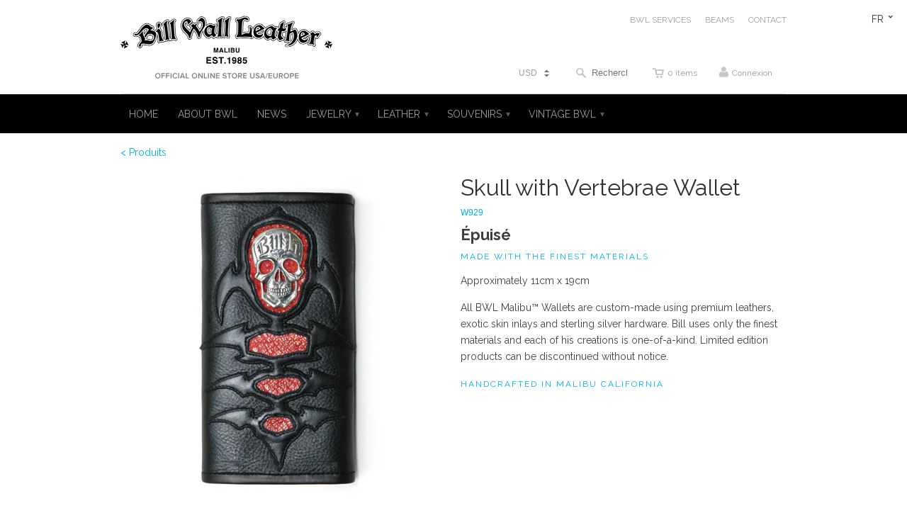

--- FILE ---
content_type: text/html; charset=utf-8
request_url: https://billwallleather.com/fr/products/skull-with-vertebrae-wallet
body_size: 18606
content:
<!doctype html>
<html lang="en">  
  <head>
    <meta charset="utf-8">
    <meta http-equiv="cleartype" content="on">
    <meta name="robots" content="index,follow">

           
    <title>Skull with Vertebrae Wallet - Bill Wall Leather Inc.</title>
            
    
      <meta name="description" content="Approximately 11cm x 19cm All BWL Malibu™ Wallets are custom-made using premium leathers, exotic skin inlays and sterling silver hardware. Bill uses only the finest materials and each of his creations is one-of-a-kind. Limited edition products can be discontinued without notice." />
    
    
    <!-- Custom Fonts -->
    <link href="//fonts.googleapis.com/css?family=.|Raleway:light,normal,bold|Raleway:light,normal,bold|Raleway:light,normal,bold|Raleway:light,normal,bold" rel="stylesheet" type="text/css" />
        
    

<meta name="author" content="Bill Wall Leather Inc.">
<meta property="og:url" content="https://billwallleather.com/fr/products/skull-with-vertebrae-wallet">
<meta property="og:site_name" content="Bill Wall Leather Inc.">


  <meta property="og:type" content="product">
  <meta property="og:title" content="Skull with Vertebrae Wallet">
  
  <meta property="og:image" content="http://billwallleather.com/cdn/shop/products/W929_g01_grande.jpg?v=1431104631">
  <meta property="og:image:secure_url" content="https://billwallleather.com/cdn/shop/products/W929_g01_grande.jpg?v=1431104631">
  
  <meta property="og:image" content="http://billwallleather.com/cdn/shop/products/W929_g02_grande.jpg?v=1431104638">
  <meta property="og:image:secure_url" content="https://billwallleather.com/cdn/shop/products/W929_g02_grande.jpg?v=1431104638">
  
  <meta property="og:price:amount" content="1,357.00">
  <meta property="og:price:currency" content="USD">
  
    
  
    
    


  <meta property="og:description" content="Approximately 11cm x 19cm All BWL Malibu™ Wallets are custom-made using premium leathers, exotic skin inlays and sterling silver hardware. Bill uses only the finest materials and each of his creations is one-of-a-kind. Limited edition products can be discontinued without notice.">






  <meta name="twitter:card" content="product">
  <meta name="twitter:title" content="Skull with Vertebrae Wallet">
  <meta name="twitter:description" content="Approximately 11cm x 19cm
All BWL Malibu™ Wallets are custom-made using premium leathers, exotic skin inlays and sterling silver hardware. Bill uses only the finest materials and each of his creations is one-of-a-kind. Limited edition products can be discontinued without notice.">
  <meta name="twitter:image" content="https://billwallleather.com/cdn/shop/products/W929_g01_medium.jpg?v=1431104631">
  <meta name="twitter:image:width" content="240">
  <meta name="twitter:image:height" content="240">
  <meta name="twitter:label1" content="Price">
  <meta name="twitter:data1" content="$ 1,357.00 USD">
  
  <meta name="twitter:label2" content="Brand">
  <meta name="twitter:data2" content="Bill Wall Leather">
  
 

    
    

    <!-- Mobile Specific Metas -->
    <meta name="HandheldFriendly" content="True">
    <meta name="MobileOptimized" content="320">
    <meta name="viewport" content="width=device-width, initial-scale=1, maximum-scale=1"> 

    <!-- Stylesheets -->
    <link href="//billwallleather.com/cdn/shop/t/10/assets/styles.css?v=884179392209582371759868094" rel="stylesheet" type="text/css" media="all" />
    <!--[if lte IE 8]>
      <link href="//billwallleather.com/cdn/shop/t/10/assets/ie.css?v=118629227472550075021432826746" rel="stylesheet" type="text/css" media="all" />
    <![endif]-->

      
    <!-- Icons -->
    <link rel="shortcut icon" type="image/x-icon" href="//billwallleather.com/cdn/shop/t/10/assets/favicon.ico?v=112461665396639805691437409390">
    <link rel="canonical" href="https://billwallleather.com/fr/products/skull-with-vertebrae-wallet" />
    
    
      
    <!-- jQuery and jQuery fallback -->
    <script src="//ajax.googleapis.com/ajax/libs/jquery/1.11.2/jquery.min.js"></script>
    <script>window.jQuery || document.write("<script src='//billwallleather.com/cdn/shop/t/10/assets/jquery.min.js?v=137856824382255512321432826746'>\x3C/script>")</script>
    <script src="//billwallleather.com/cdn/shop/t/10/assets/app.js?v=127682901051240457191433364765" type="text/javascript"></script>
    
    <script src="//billwallleather.com/cdn/shopifycloud/storefront/assets/themes_support/option_selection-b017cd28.js" type="text/javascript"></script>        
    <script>window.performance && window.performance.mark && window.performance.mark('shopify.content_for_header.start');</script><meta id="shopify-digital-wallet" name="shopify-digital-wallet" content="/8354567/digital_wallets/dialog">
<meta name="shopify-checkout-api-token" content="fa8181e4faa2b40e1b743667569a4cb4">
<meta id="in-context-paypal-metadata" data-shop-id="8354567" data-venmo-supported="true" data-environment="production" data-locale="fr_FR" data-paypal-v4="true" data-currency="USD">
<link rel="alternate" hreflang="x-default" href="https://billwallleather.com/products/skull-with-vertebrae-wallet">
<link rel="alternate" hreflang="zh-Hans-CN" href="https://billwallleather.com/zh-cn/products/skull-with-vertebrae-wallet">
<link rel="alternate" hreflang="en-US" href="https://billwallleather.com/products/skull-with-vertebrae-wallet">
<link rel="alternate" hreflang="es-US" href="https://billwallleather.com/es/products/skull-with-vertebrae-wallet">
<link rel="alternate" hreflang="fr-US" href="https://billwallleather.com/fr/products/skull-with-vertebrae-wallet">
<link rel="alternate" hreflang="ja-US" href="https://billwallleather.com/ja/products/skull-with-vertebrae-wallet">
<link rel="alternate" hreflang="ru-US" href="https://billwallleather.com/ru/products/skull-with-vertebrae-wallet">
<link rel="alternate" hreflang="zh-Hans-US" href="https://billwallleather.com/zh/products/skull-with-vertebrae-wallet">
<link rel="alternate" type="application/json+oembed" href="https://billwallleather.com/fr/products/skull-with-vertebrae-wallet.oembed">
<script async="async" src="/checkouts/internal/preloads.js?locale=fr-US"></script>
<script id="shopify-features" type="application/json">{"accessToken":"fa8181e4faa2b40e1b743667569a4cb4","betas":["rich-media-storefront-analytics"],"domain":"billwallleather.com","predictiveSearch":true,"shopId":8354567,"locale":"fr"}</script>
<script>var Shopify = Shopify || {};
Shopify.shop = "billwallleather.myshopify.com";
Shopify.locale = "fr";
Shopify.currency = {"active":"USD","rate":"1.0"};
Shopify.country = "US";
Shopify.theme = {"name":"BWL Badass","id":23024321,"schema_name":null,"schema_version":null,"theme_store_id":null,"role":"main"};
Shopify.theme.handle = "null";
Shopify.theme.style = {"id":null,"handle":null};
Shopify.cdnHost = "billwallleather.com/cdn";
Shopify.routes = Shopify.routes || {};
Shopify.routes.root = "/fr/";</script>
<script type="module">!function(o){(o.Shopify=o.Shopify||{}).modules=!0}(window);</script>
<script>!function(o){function n(){var o=[];function n(){o.push(Array.prototype.slice.apply(arguments))}return n.q=o,n}var t=o.Shopify=o.Shopify||{};t.loadFeatures=n(),t.autoloadFeatures=n()}(window);</script>
<script id="shop-js-analytics" type="application/json">{"pageType":"product"}</script>
<script defer="defer" async type="module" src="//billwallleather.com/cdn/shopifycloud/shop-js/modules/v2/client.init-shop-cart-sync_BcDpqI9l.fr.esm.js"></script>
<script defer="defer" async type="module" src="//billwallleather.com/cdn/shopifycloud/shop-js/modules/v2/chunk.common_a1Rf5Dlz.esm.js"></script>
<script defer="defer" async type="module" src="//billwallleather.com/cdn/shopifycloud/shop-js/modules/v2/chunk.modal_Djra7sW9.esm.js"></script>
<script type="module">
  await import("//billwallleather.com/cdn/shopifycloud/shop-js/modules/v2/client.init-shop-cart-sync_BcDpqI9l.fr.esm.js");
await import("//billwallleather.com/cdn/shopifycloud/shop-js/modules/v2/chunk.common_a1Rf5Dlz.esm.js");
await import("//billwallleather.com/cdn/shopifycloud/shop-js/modules/v2/chunk.modal_Djra7sW9.esm.js");

  window.Shopify.SignInWithShop?.initShopCartSync?.({"fedCMEnabled":true,"windoidEnabled":true});

</script>
<script>(function() {
  var isLoaded = false;
  function asyncLoad() {
    if (isLoaded) return;
    isLoaded = true;
    var urls = ["https:\/\/e-translate.apps.esign.eu\/scripttag\/polyglot.min.js?v3\u0026shop=billwallleather.myshopify.com","https:\/\/searchanise-ef84.kxcdn.com\/widgets\/shopify\/init.js?a=9c2F4H5B1Q\u0026shop=billwallleather.myshopify.com"];
    for (var i = 0; i < urls.length; i++) {
      var s = document.createElement('script');
      s.type = 'text/javascript';
      s.async = true;
      s.src = urls[i];
      var x = document.getElementsByTagName('script')[0];
      x.parentNode.insertBefore(s, x);
    }
  };
  if(window.attachEvent) {
    window.attachEvent('onload', asyncLoad);
  } else {
    window.addEventListener('load', asyncLoad, false);
  }
})();</script>
<script id="__st">var __st={"a":8354567,"offset":-28800,"reqid":"6cbae8f3-4edd-4f95-9f7a-c81d917aa322-1769166487","pageurl":"billwallleather.com\/fr\/products\/skull-with-vertebrae-wallet","u":"3a970af603dc","p":"product","rtyp":"product","rid":613044353};</script>
<script>window.ShopifyPaypalV4VisibilityTracking = true;</script>
<script id="captcha-bootstrap">!function(){'use strict';const t='contact',e='account',n='new_comment',o=[[t,t],['blogs',n],['comments',n],[t,'customer']],c=[[e,'customer_login'],[e,'guest_login'],[e,'recover_customer_password'],[e,'create_customer']],r=t=>t.map((([t,e])=>`form[action*='/${t}']:not([data-nocaptcha='true']) input[name='form_type'][value='${e}']`)).join(','),a=t=>()=>t?[...document.querySelectorAll(t)].map((t=>t.form)):[];function s(){const t=[...o],e=r(t);return a(e)}const i='password',u='form_key',d=['recaptcha-v3-token','g-recaptcha-response','h-captcha-response',i],f=()=>{try{return window.sessionStorage}catch{return}},m='__shopify_v',_=t=>t.elements[u];function p(t,e,n=!1){try{const o=window.sessionStorage,c=JSON.parse(o.getItem(e)),{data:r}=function(t){const{data:e,action:n}=t;return t[m]||n?{data:e,action:n}:{data:t,action:n}}(c);for(const[e,n]of Object.entries(r))t.elements[e]&&(t.elements[e].value=n);n&&o.removeItem(e)}catch(o){console.error('form repopulation failed',{error:o})}}const l='form_type',E='cptcha';function T(t){t.dataset[E]=!0}const w=window,h=w.document,L='Shopify',v='ce_forms',y='captcha';let A=!1;((t,e)=>{const n=(g='f06e6c50-85a8-45c8-87d0-21a2b65856fe',I='https://cdn.shopify.com/shopifycloud/storefront-forms-hcaptcha/ce_storefront_forms_captcha_hcaptcha.v1.5.2.iife.js',D={infoText:'Protégé par hCaptcha',privacyText:'Confidentialité',termsText:'Conditions'},(t,e,n)=>{const o=w[L][v],c=o.bindForm;if(c)return c(t,g,e,D).then(n);var r;o.q.push([[t,g,e,D],n]),r=I,A||(h.body.append(Object.assign(h.createElement('script'),{id:'captcha-provider',async:!0,src:r})),A=!0)});var g,I,D;w[L]=w[L]||{},w[L][v]=w[L][v]||{},w[L][v].q=[],w[L][y]=w[L][y]||{},w[L][y].protect=function(t,e){n(t,void 0,e),T(t)},Object.freeze(w[L][y]),function(t,e,n,w,h,L){const[v,y,A,g]=function(t,e,n){const i=e?o:[],u=t?c:[],d=[...i,...u],f=r(d),m=r(i),_=r(d.filter((([t,e])=>n.includes(e))));return[a(f),a(m),a(_),s()]}(w,h,L),I=t=>{const e=t.target;return e instanceof HTMLFormElement?e:e&&e.form},D=t=>v().includes(t);t.addEventListener('submit',(t=>{const e=I(t);if(!e)return;const n=D(e)&&!e.dataset.hcaptchaBound&&!e.dataset.recaptchaBound,o=_(e),c=g().includes(e)&&(!o||!o.value);(n||c)&&t.preventDefault(),c&&!n&&(function(t){try{if(!f())return;!function(t){const e=f();if(!e)return;const n=_(t);if(!n)return;const o=n.value;o&&e.removeItem(o)}(t);const e=Array.from(Array(32),(()=>Math.random().toString(36)[2])).join('');!function(t,e){_(t)||t.append(Object.assign(document.createElement('input'),{type:'hidden',name:u})),t.elements[u].value=e}(t,e),function(t,e){const n=f();if(!n)return;const o=[...t.querySelectorAll(`input[type='${i}']`)].map((({name:t})=>t)),c=[...d,...o],r={};for(const[a,s]of new FormData(t).entries())c.includes(a)||(r[a]=s);n.setItem(e,JSON.stringify({[m]:1,action:t.action,data:r}))}(t,e)}catch(e){console.error('failed to persist form',e)}}(e),e.submit())}));const S=(t,e)=>{t&&!t.dataset[E]&&(n(t,e.some((e=>e===t))),T(t))};for(const o of['focusin','change'])t.addEventListener(o,(t=>{const e=I(t);D(e)&&S(e,y())}));const B=e.get('form_key'),M=e.get(l),P=B&&M;t.addEventListener('DOMContentLoaded',(()=>{const t=y();if(P)for(const e of t)e.elements[l].value===M&&p(e,B);[...new Set([...A(),...v().filter((t=>'true'===t.dataset.shopifyCaptcha))])].forEach((e=>S(e,t)))}))}(h,new URLSearchParams(w.location.search),n,t,e,['guest_login'])})(!0,!0)}();</script>
<script integrity="sha256-4kQ18oKyAcykRKYeNunJcIwy7WH5gtpwJnB7kiuLZ1E=" data-source-attribution="shopify.loadfeatures" defer="defer" src="//billwallleather.com/cdn/shopifycloud/storefront/assets/storefront/load_feature-a0a9edcb.js" crossorigin="anonymous"></script>
<script data-source-attribution="shopify.dynamic_checkout.dynamic.init">var Shopify=Shopify||{};Shopify.PaymentButton=Shopify.PaymentButton||{isStorefrontPortableWallets:!0,init:function(){window.Shopify.PaymentButton.init=function(){};var t=document.createElement("script");t.src="https://billwallleather.com/cdn/shopifycloud/portable-wallets/latest/portable-wallets.fr.js",t.type="module",document.head.appendChild(t)}};
</script>
<script data-source-attribution="shopify.dynamic_checkout.buyer_consent">
  function portableWalletsHideBuyerConsent(e){var t=document.getElementById("shopify-buyer-consent"),n=document.getElementById("shopify-subscription-policy-button");t&&n&&(t.classList.add("hidden"),t.setAttribute("aria-hidden","true"),n.removeEventListener("click",e))}function portableWalletsShowBuyerConsent(e){var t=document.getElementById("shopify-buyer-consent"),n=document.getElementById("shopify-subscription-policy-button");t&&n&&(t.classList.remove("hidden"),t.removeAttribute("aria-hidden"),n.addEventListener("click",e))}window.Shopify?.PaymentButton&&(window.Shopify.PaymentButton.hideBuyerConsent=portableWalletsHideBuyerConsent,window.Shopify.PaymentButton.showBuyerConsent=portableWalletsShowBuyerConsent);
</script>
<script data-source-attribution="shopify.dynamic_checkout.cart.bootstrap">document.addEventListener("DOMContentLoaded",(function(){function t(){return document.querySelector("shopify-accelerated-checkout-cart, shopify-accelerated-checkout")}if(t())Shopify.PaymentButton.init();else{new MutationObserver((function(e,n){t()&&(Shopify.PaymentButton.init(),n.disconnect())})).observe(document.body,{childList:!0,subtree:!0})}}));
</script>
<link id="shopify-accelerated-checkout-styles" rel="stylesheet" media="screen" href="https://billwallleather.com/cdn/shopifycloud/portable-wallets/latest/accelerated-checkout-backwards-compat.css" crossorigin="anonymous">
<style id="shopify-accelerated-checkout-cart">
        #shopify-buyer-consent {
  margin-top: 1em;
  display: inline-block;
  width: 100%;
}

#shopify-buyer-consent.hidden {
  display: none;
}

#shopify-subscription-policy-button {
  background: none;
  border: none;
  padding: 0;
  text-decoration: underline;
  font-size: inherit;
  cursor: pointer;
}

#shopify-subscription-policy-button::before {
  box-shadow: none;
}

      </style>

<script>window.performance && window.performance.mark && window.performance.mark('shopify.content_for_header.end');</script>

    

    <!-- OWL CAROUSEL -->
    <link href="//billwallleather.com/cdn/shop/t/10/assets/owl.carousel.css?v=14126131543306566251432826747" rel="stylesheet" type="text/css" media="all" />
    <link href="//billwallleather.com/cdn/shop/t/10/assets/owl.theme.css?v=100843590220622051271432826748" rel="stylesheet" type="text/css" media="all" />
    <script src="//billwallleather.com/cdn/shop/t/10/assets/owl.carousel.min.js?v=172343525520528680791432826747" type="text/javascript"></script>

    <!-- FONT AWESOME -->
    <link rel="stylesheet" href="//maxcdn.bootstrapcdn.com/font-awesome/4.3.0/css/font-awesome.min.css">

    <script>
      $(function() {
        $("#owl-featured-products").owlCarousel({
        autoPlay: false,
        pagination: false,
        navigation: true,
        items : 4,
        itemsDesktop : [1199,4],
        itemsDesktopSmall : [945,4],
        itemsTablet : [752,3],
        itemsTabletSmall : [585,2],
        itemsMobile : [464,1],
        scrollPerPage:true,
        slideSpeed:500,
        navigationText: ['<i class="fa fa-angle-left fa-lg"></i>','<i class="fa fa-angle-right fa-lg"></i>']
        });
      });
    </script>
    <link href="//billwallleather.com/cdn/shop/t/10/assets/lookbooks-app.css?v=99354278662414865891433261976" rel="stylesheet" type="text/css" media="all" />

  <!-- BEGIN app block: shopify://apps/sc-product-options/blocks/app-embed/873c9b74-306d-4f83-b58b-a2f5043d2187 --><!-- BEGIN app snippet: bold-options-hybrid -->
<script>
    window.BOLD = window.BOLD || {};
        window.BOLD.options = window.BOLD.options || {};
        window.BOLD.options.settings = window.BOLD.options.settings || {};
        window.BOLD.options.settings.v1_variant_mode = window.BOLD.options.settings.v1_variant_mode || true;
        window.BOLD.options.settings.hybrid_fix_auto_insert_inputs =
        window.BOLD.options.settings.hybrid_fix_auto_insert_inputs || true;
</script>
<!-- END app snippet --><!-- BEGIN app snippet: bold-common --><script>window.BOLD = window.BOLD || {};
    window.BOLD.common = window.BOLD.common || {};
    window.BOLD.common.Shopify = window.BOLD.common.Shopify || {};
    window.BOLD.common.Shopify.shop = {
      domain: 'billwallleather.com',
      permanent_domain: 'billwallleather.myshopify.com',
      url: 'https://billwallleather.com',
      secure_url: 'https://billwallleather.com',money_format: "\u003cspan class=money\u003e$ {{amount}}\u003c\/span\u003e",currency: "USD"
    };
    window.BOLD.common.Shopify.customer = {
      id: null,
      tags: null,
    };
    window.BOLD.common.Shopify.cart = {"note":null,"attributes":{},"original_total_price":0,"total_price":0,"total_discount":0,"total_weight":0.0,"item_count":0,"items":[],"requires_shipping":false,"currency":"USD","items_subtotal_price":0,"cart_level_discount_applications":[],"checkout_charge_amount":0};
    window.BOLD.common.template = 'product';window.BOLD.common.Shopify.formatMoney = function(money, format) {
        function n(t, e) {
            return "undefined" == typeof t ? e : t
        }
        function r(t, e, r, i) {
            if (e = n(e, 2),
                r = n(r, ","),
                i = n(i, "."),
            isNaN(t) || null == t)
                return 0;
            t = (t / 100).toFixed(e);
            var o = t.split(".")
                , a = o[0].replace(/(\d)(?=(\d\d\d)+(?!\d))/g, "$1" + r)
                , s = o[1] ? i + o[1] : "";
            return a + s
        }
        "string" == typeof money && (money = money.replace(".", ""));
        var i = ""
            , o = /\{\{\s*(\w+)\s*\}\}/
            , a = format || window.BOLD.common.Shopify.shop.money_format || window.Shopify.money_format || "$ {{ amount }}";
        switch (a.match(o)[1]) {
            case "amount":
                i = r(money, 2, ",", ".");
                break;
            case "amount_no_decimals":
                i = r(money, 0, ",", ".");
                break;
            case "amount_with_comma_separator":
                i = r(money, 2, ".", ",");
                break;
            case "amount_no_decimals_with_comma_separator":
                i = r(money, 0, ".", ",");
                break;
            case "amount_with_space_separator":
                i = r(money, 2, " ", ",");
                break;
            case "amount_no_decimals_with_space_separator":
                i = r(money, 0, " ", ",");
                break;
            case "amount_with_apostrophe_separator":
                i = r(money, 2, "'", ".");
                break;
        }
        return a.replace(o, i);
    };
    window.BOLD.common.Shopify.saveProduct = function (handle, product) {
      if (typeof handle === 'string' && typeof window.BOLD.common.Shopify.products[handle] === 'undefined') {
        if (typeof product === 'number') {
          window.BOLD.common.Shopify.handles[product] = handle;
          product = { id: product };
        }
        window.BOLD.common.Shopify.products[handle] = product;
      }
    };
    window.BOLD.common.Shopify.saveVariant = function (variant_id, variant) {
      if (typeof variant_id === 'number' && typeof window.BOLD.common.Shopify.variants[variant_id] === 'undefined') {
        window.BOLD.common.Shopify.variants[variant_id] = variant;
      }
    };window.BOLD.common.Shopify.products = window.BOLD.common.Shopify.products || {};
    window.BOLD.common.Shopify.variants = window.BOLD.common.Shopify.variants || {};
    window.BOLD.common.Shopify.handles = window.BOLD.common.Shopify.handles || {};window.BOLD.common.Shopify.handle = "skull-with-vertebrae-wallet"
window.BOLD.common.Shopify.saveProduct("skull-with-vertebrae-wallet", 613044353);window.BOLD.common.Shopify.saveVariant(1662101313, { product_id: 613044353, product_handle: "skull-with-vertebrae-wallet", price: 135700, group_id: '', csp_metafield: {}});window.BOLD.apps_installed = {} || {};window.BOLD.common.Shopify.metafields = window.BOLD.common.Shopify.metafields || {};window.BOLD.common.Shopify.metafields["bold_rp"] = {"options_app_version":3};window.BOLD.common.Shopify.metafields["bold_csp_defaults"] = {};window.BOLD.common.Shopify.metafields["sc_product_options"] = {"options_app_version":3,"options_cache":1769063254,"options_css":"\/*\n------------------------------------  WARNING  ------------------------------------\nThis file will be overwritten and should not be edited directly.\nIn order to edit custom CSS for Bold Product Options you should:\n- Log into your Shopify Admin Panel\n- Go to Apps --\u003e Installed --\u003e Product Options\n- Go to Display Settings\n------------------------------------  WARNING  ------------------------------------\nbold-options.css version 0\n*\/\n\n\n.bold_options {\n            margin-bottom: 20px;\n}\n\n.bold_options:empty {\n    display:none;\n}\n\n.bold_option_product_info {\n    text-align: center;\n    margin: 0 0 25px;\n}\n\n.bold_option_product_info_title {\n    font-size: 18px;\n    font-weight: bold;\n}\n\n.bold_option_product_info_description {\n    text-align: left;\n}\n\n.bold_option_product_info_image img {\n    max-height: 150px;\n}\n\n.bold_option_set {\n    }\n\n.bold_option:not(:empty) {\n            padding-bottom: 5px;\n        margin-bottom: 5px;\n        }\n\n.bold_option_product_title {\n            font-size: 16px;\n                                font-weight: bold;\n        margin-bottom: 20px;\n}\n\n.bold_option_title,\n.bold_option_value_price {\n                font-weight: normal;\n        }\n\n    .bold_option_dropdown .bold_option_element {\n        margin-left: 5px;\n    }\n    .bold_option_value {\n        margin-right: 15px;\n    }\n\n.bold_option_value_price,\n.bold_out_of_stock_message {\n    display: inline;\n    font-size: 80%;\n}\n\n.bold_option_out_of_stock .bold_option_title,\n.bold_option_out_of_stock .bold_option_value_title,\n.bold_option_out_of_stock .bold_option_value_price,\n.bold_option_dropdown_out_of_stock,\n.bold_option_out_of_stock .bold_option_value_element {\n    opacity: .5;\n}\n\n.bold_option_swatch .bold_option_element,\n.bold_option_radio .bold_option_element,\n.bold_option_checkboxmulti .bold_option_element,\n.bold_option_dropdownmulti .bold_option_element,\n.bold_option_textarea .bold_option_element {\n    display: block;\n}\n\n.bold_option_textboxmulti .bold_option_value {\n    display: block;\n    margin-left: 0;\n}\n\n.bold_option_displaytext p:last-child {\n    margin-bottom: 0;\n}\n\n.bold_option_displaytext p {\n    white-space:pre-wrap;\n}\n\n.bold_option_element,\n.bold_option_element input,\n.bold_option_element select,\n.bold_option_element textarea {\n            height: auto;\n}\n\n.bold_option_element input[type=radio] {\n    -webkit-appearance: radio;\n    width: auto;\n}\n\n.bold_help_text {\n    font-style: italic;\n    color: #848484;\n    display: block;\n}\n\n\/* Bold Tooltips *\/\n.bold_tooltip {\n    position: relative;\n    display: inline-block;\n    background:url(data:image\/png;base64,iVBORw0KGgoAAAANSUhEUgAAADAAAAAwCAQAAAD9CzEMAAACR0lEQVR4Ae2Vz0obURTGf4mTiLEbSZhQW\/sGRREi8UGEZtGNJOQFWhLzANq6tUjAdqvYQDZF6FsUg6uqLYrdqGmhSvNnM90cDsjMZWbu0ILg7y7Pd893c+79MjxwL0izTIsuR\/QZM6bPEV3WKJMmMc\/Y5AeeYV3whjmscdlhjBeyRrQpYMFLfuJFXH0qxCLDhzsNfrNLlRJ5smQpUKLGHjd3NG0cIpLjM56ur6wyZdBVOUaVHJCLdnptzx9e4YSoGwxQCxxCea\/yY54ThXlO0UGFXq1Kv+ASlSKHuu8FmHH5pad3iUNRf8U1eYzs6OwDh6OnDGKBoVS3janVWL2G2AbQ1Og9IZBNfZiOlUGGE6lvEEBa\/3NWwcoAalI\/J4WPZU3tFLZMcytdlvDRktIuSdiXLk18dKVUJQl16dLBx5GUSiShLF16+OhLKQ\/WlwyuKK7wIRkgm8hgUrPw3w10RIV\/NSK9ZFuDkEvWZ1qzNgh5pmtS2ktk8FEUDfOPuyFnbfCIW\/Og01xoli0NdEBnpAjgrX7NMlYGWb5JfZ1A5jQLDSuDllSHzGKgLZIB87ENFvWTuYWRgsbtlCJxeMx32XnJDGao6CkPKcZo39N9K4TQVukpC0RhUU\/v8Y5QHA5UPqBJBjOQpcVQ9Z+YIAI51AKPE2pMG2JVl4cp7ZkiIo4OStLNPnXKuEwyiUuZOh1JrQ6HCWJR4Rov4rpkBQvybDMKbT5kixmsecoG58bmZ6wzS2LSLNGkQ48rRoy4okeHBiVS3AMe+Asl4wJqmp6\/FwAAAABJRU5ErkJggg==);\n    background-repeat:no-repeat;\n    width:16px; height:16px;\n    background-size:16px 16px;\n    top:3px;\n}\n\n.bold_option_swatch_title,.bold_tooltip \u003e :first-child {\n    position: absolute;\n    width: 140px;\n    color: #fff;\n    background: #000;\n    height: 1px;\n    line-height: 1px;\n    padding: 0;\n    text-align: center;\n    opacity: 0;\n    border-radius: 4px;\n    transition: all 0.4s;\n    left: 50%;\n    transform: translateX(-50%);\n    z-index: 999;\n    bottom: 30px;\n    margin-bottom:-.5em;\n    margin-top:0;\n}\n\n.bold_option_swatch_title span {\n    height: 1px;\n    line-height: 1px;\n}\n.bold_option_swatch_title:after,.bold_tooltip \u003e :first-child:after {\n    content: '';\n    position: absolute;\n    left: 50%;\n    margin-left: -4px;\n    width: 0; height: 0;\n    border-right: 4px solid transparent;\n    border-left: 4px solid transparent;\n    border-top: 4px solid #000;\n    top: 100%;\n}\n\n.bold_option_value:hover .bold_option_swatch_title,.bold_tooltip:hover \u003e :first-child {\n    opacity: 0.8;\n    margin-bottom:0;\n    height: auto;\n    line-height: 1em;\n    padding: 1em\n}\n\n.bold_option_value:hover .bold_option_swatch_title span {\n    height: 1em;\n    line-height: 1em;\n}\n.bold_tooltip \u003e *:not(a), .bold_option_swatch .bold_option_value .bold_option_swatch_title .bold_option_value_title {\n    pointer-events: none;\n}\n\n.bold_option_title .bold_tooltip img {\n    height: inherit;\n}\n\n.bold_option_swatch .bold_option_value:hover .bold_option_swatch_title .bold_option_value_title,\n.bold_option_swatch .bold_option_value:hover .bold_option_swatch_title .bold_option_value_title img{\n    height: initial;\n}\n\n.bold_option_swatch .bold_option_value .bold_option_swatch_title .bold_option_value_title img {\n    height: 1px;\n}\n\n.bold_option label {\n    display: inline;\n}\n\n.bold_option input[name=\"qty[]\"] {\n    width: 50px;\n    padding: 5px;\n    height: auto;\n}\n\n.bold_option input[type=\"color\"] {\n    box-sizing:initial;\n    width:50px;\n    padding: 5px;\n    height: 25px;\n}\n\n\/* default styles for the priced options total *\/\n.bold_option_total \u003e div {\n    padding: 5px 12px;\n    background: #fff;\n    text-align: center;\n}\n\n.bold_option_total span {\n    color: #AD0000;\n    font-weight: bold;\n    display: inline-block;\n    margin: 0 5px;\n}\n\n\/* custom styles for the priced options total *\/\n.bold_option_total \u003e div {\n            }\n\n.bold_option_total span {\n    }\n\n\/* Swatches styles *\/\n\n.bold_option_swatch .bold_option_value {\n    margin-bottom:5px;\n}\n\n.bold_option_swatch .bold_option_value_element {\n    box-sizing:border-box;\n    box-shadow:0 0 2px 1px rgba(0,0,0,.2);\n    border:3px solid #fff;\n}\n\n.bold_swatch_selected.bold_option_value_element {\n    box-shadow:0 0 0 1px #B3B3B3;\n    border:3px solid #B3B3B3;\n}\n\n.bold_option_swatch .bold_option_value {\n    vertical-align: top;\n}\n\n\n.bold_option_value_swatch {\n    box-sizing:border-box;\n    position:relative;\n    border:1px solid #fff;\n}\n\n    .bold_option_swatch .bold_option_value {\n        position:relative;\n        display:inline-block;\n        margin-right:5px;\n    }\n    .bold_option_swatch .bold_option_value_element {\n        display:inline-block;\n    }\n    .bold_option_swatch_title {\n        top:auto;\n        bottom:100%;\n        font-size:80%;\n        line-height:1.5;\n    }\n    .bold_option_swatch_title:after {\n        top:100%;\n        bottom:auto;\n        border-top: 4px solid #000;\n        border-bottom: 4px solid transparent;\n    }\n    .bold_option_value:hover .bold_option_swatch_title {\n        margin-bottom:.5em;\n    }\n    .bold_option_swatch_title \u003e * {\n        display:block;\n    }\n    .bold_option_swatch .bold_option_value_quantity {\n        display: block;\n        width: 38px;\n        height: 0px;\n        transition: all 0.32s;\n    }\n\n    .bold_option_swatch span.bold_option_value_quantity {\n        height: inherit;\n        margin-bottom: 3px;\n        transition: all 0.3s;\n    }\n\n.bold_option_swatch input[type='checkbox'] {\n    display: none;\n}\n\n.bold_option_value_swatch \u003e span {\n    display:block;\n    width:100%; height:100%;\n    left:0; top:0;\n    position:absolute;\n    background-position: center;\n    background-repeat: no-repeat;\n    background-size: 100%;\n}\n.bold_option_value_swatch \u003e span:nth-child(2) { width:50%; left:50%; }\n.bold_option_value_swatch \u003e span:nth-child(3) { top:50%; height:50%; }\n.bold_option_value_swatch \u003e span:nth-child(4) { left:50%; top:50%; width:50%; height:50%; }\n\n.bold_option_value_swatch {\n    display:block;\n}\n\n    .bold_option_value_swatch { width:32px; height:32px; }\n\n\n\n\/* errors *\/\n.bold_option_error,\n.bold_option_error .bold_option_title,\n.bold_error_message {\n    color: red;\n}\n\n.bold_option_error .bold_option_value_title.bold_option_not_error {\n    color: initial;\n}\n\n.bold_error_message {\n    display: block;\n}\n\n\/* utility classes *\/\n.bold_hidden {\n    display:none !important;\n}\n\n\/* ajax loading animation *\/\n.bold_spinner {\n    margin: 0 auto;\n    width: 90px;\n    text-align: center;\n}\n.bold_spinner \u003e div {\n    width: 15px;\n    height: 15px;\n    margin:0 5px;\n    background-color: rgba(0,0,0,.25);\n    border-radius: 100%;\n    display: inline-block;\n    -webkit-animation: sk-bouncedelay 1.4s infinite ease-in-out both;\n    animation: sk-bouncedelay 1.4s infinite ease-in-out both;\n}\n.bold_spinner :nth-child(1) {\n    -webkit-animation-delay: -0.32s;\n    animation-delay: -0.32s;\n}\n.bold_spinner :nth-child(2) {\n    -webkit-animation-delay: -0.16s;\n    animation-delay: -0.16s;\n}\n@-webkit-keyframes sk-bouncedelay {\n    0%, 80%, 100% { -webkit-transform: scale(0) }\n    40% { -webkit-transform: scale(1.0) }\n}\n@keyframes sk-bouncedelay {\n    0%, 80%, 100% {\n        -webkit-transform: scale(0);\n        transform: scale(0);\n    } 40% {\n          -webkit-transform: scale(1.0);\n          transform: scale(1.0);\n      }\n}\n\n\/* custom css *\/\n\n"};window.BOLD.common.cacheParams = window.BOLD.common.cacheParams || {};window.BOLD.common.cacheParams.options = 1769063254;
</script>



    <style data-shopify>
      /*
------------------------------------  WARNING  ------------------------------------
This file will be overwritten and should not be edited directly.
In order to edit custom CSS for Bold Product Options you should:
- Log into your Shopify Admin Panel
- Go to Apps --> Installed --> Product Options
- Go to Display Settings
------------------------------------  WARNING  ------------------------------------
bold-options.css version 0
*/


.bold_options {
            margin-bottom: 20px;
}

.bold_options:empty {
    display:none;
}

.bold_option_product_info {
    text-align: center;
    margin: 0 0 25px;
}

.bold_option_product_info_title {
    font-size: 18px;
    font-weight: bold;
}

.bold_option_product_info_description {
    text-align: left;
}

.bold_option_product_info_image img {
    max-height: 150px;
}

.bold_option_set {
    }

.bold_option:not(:empty) {
            padding-bottom: 5px;
        margin-bottom: 5px;
        }

.bold_option_product_title {
            font-size: 16px;
                                font-weight: bold;
        margin-bottom: 20px;
}

.bold_option_title,
.bold_option_value_price {
                font-weight: normal;
        }

    .bold_option_dropdown .bold_option_element {
        margin-left: 5px;
    }
    .bold_option_value {
        margin-right: 15px;
    }

.bold_option_value_price,
.bold_out_of_stock_message {
    display: inline;
    font-size: 80%;
}

.bold_option_out_of_stock .bold_option_title,
.bold_option_out_of_stock .bold_option_value_title,
.bold_option_out_of_stock .bold_option_value_price,
.bold_option_dropdown_out_of_stock,
.bold_option_out_of_stock .bold_option_value_element {
    opacity: .5;
}

.bold_option_swatch .bold_option_element,
.bold_option_radio .bold_option_element,
.bold_option_checkboxmulti .bold_option_element,
.bold_option_dropdownmulti .bold_option_element,
.bold_option_textarea .bold_option_element {
    display: block;
}

.bold_option_textboxmulti .bold_option_value {
    display: block;
    margin-left: 0;
}

.bold_option_displaytext p:last-child {
    margin-bottom: 0;
}

.bold_option_displaytext p {
    white-space:pre-wrap;
}

.bold_option_element,
.bold_option_element input,
.bold_option_element select,
.bold_option_element textarea {
            height: auto;
}

.bold_option_element input[type=radio] {
    -webkit-appearance: radio;
    width: auto;
}

.bold_help_text {
    font-style: italic;
    color: #848484;
    display: block;
}

/* Bold Tooltips */
.bold_tooltip {
    position: relative;
    display: inline-block;
    background:url([data-uri]);
    background-repeat:no-repeat;
    width:16px; height:16px;
    background-size:16px 16px;
    top:3px;
}

.bold_option_swatch_title,.bold_tooltip > :first-child {
    position: absolute;
    width: 140px;
    color: #fff;
    background: #000;
    height: 1px;
    line-height: 1px;
    padding: 0;
    text-align: center;
    opacity: 0;
    border-radius: 4px;
    transition: all 0.4s;
    left: 50%;
    transform: translateX(-50%);
    z-index: 999;
    bottom: 30px;
    margin-bottom:-.5em;
    margin-top:0;
}

.bold_option_swatch_title span {
    height: 1px;
    line-height: 1px;
}
.bold_option_swatch_title:after,.bold_tooltip > :first-child:after {
    content: '';
    position: absolute;
    left: 50%;
    margin-left: -4px;
    width: 0; height: 0;
    border-right: 4px solid transparent;
    border-left: 4px solid transparent;
    border-top: 4px solid #000;
    top: 100%;
}

.bold_option_value:hover .bold_option_swatch_title,.bold_tooltip:hover > :first-child {
    opacity: 0.8;
    margin-bottom:0;
    height: auto;
    line-height: 1em;
    padding: 1em
}

.bold_option_value:hover .bold_option_swatch_title span {
    height: 1em;
    line-height: 1em;
}
.bold_tooltip > *:not(a), .bold_option_swatch .bold_option_value .bold_option_swatch_title .bold_option_value_title {
    pointer-events: none;
}

.bold_option_title .bold_tooltip img {
    height: inherit;
}

.bold_option_swatch .bold_option_value:hover .bold_option_swatch_title .bold_option_value_title,
.bold_option_swatch .bold_option_value:hover .bold_option_swatch_title .bold_option_value_title img{
    height: initial;
}

.bold_option_swatch .bold_option_value .bold_option_swatch_title .bold_option_value_title img {
    height: 1px;
}

.bold_option label {
    display: inline;
}

.bold_option input[name="qty[]"] {
    width: 50px;
    padding: 5px;
    height: auto;
}

.bold_option input[type="color"] {
    box-sizing:initial;
    width:50px;
    padding: 5px;
    height: 25px;
}

/* default styles for the priced options total */
.bold_option_total > div {
    padding: 5px 12px;
    background: #fff;
    text-align: center;
}

.bold_option_total span {
    color: #AD0000;
    font-weight: bold;
    display: inline-block;
    margin: 0 5px;
}

/* custom styles for the priced options total */
.bold_option_total > div {
            }

.bold_option_total span {
    }

/* Swatches styles */

.bold_option_swatch .bold_option_value {
    margin-bottom:5px;
}

.bold_option_swatch .bold_option_value_element {
    box-sizing:border-box;
    box-shadow:0 0 2px 1px rgba(0,0,0,.2);
    border:3px solid #fff;
}

.bold_swatch_selected.bold_option_value_element {
    box-shadow:0 0 0 1px #B3B3B3;
    border:3px solid #B3B3B3;
}

.bold_option_swatch .bold_option_value {
    vertical-align: top;
}


.bold_option_value_swatch {
    box-sizing:border-box;
    position:relative;
    border:1px solid #fff;
}

    .bold_option_swatch .bold_option_value {
        position:relative;
        display:inline-block;
        margin-right:5px;
    }
    .bold_option_swatch .bold_option_value_element {
        display:inline-block;
    }
    .bold_option_swatch_title {
        top:auto;
        bottom:100%;
        font-size:80%;
        line-height:1.5;
    }
    .bold_option_swatch_title:after {
        top:100%;
        bottom:auto;
        border-top: 4px solid #000;
        border-bottom: 4px solid transparent;
    }
    .bold_option_value:hover .bold_option_swatch_title {
        margin-bottom:.5em;
    }
    .bold_option_swatch_title > * {
        display:block;
    }
    .bold_option_swatch .bold_option_value_quantity {
        display: block;
        width: 38px;
        height: 0px;
        transition: all 0.32s;
    }

    .bold_option_swatch span.bold_option_value_quantity {
        height: inherit;
        margin-bottom: 3px;
        transition: all 0.3s;
    }

.bold_option_swatch input[type='checkbox'] {
    display: none;
}

.bold_option_value_swatch > span {
    display:block;
    width:100%; height:100%;
    left:0; top:0;
    position:absolute;
    background-position: center;
    background-repeat: no-repeat;
    background-size: 100%;
}
.bold_option_value_swatch > span:nth-child(2) { width:50%; left:50%; }
.bold_option_value_swatch > span:nth-child(3) { top:50%; height:50%; }
.bold_option_value_swatch > span:nth-child(4) { left:50%; top:50%; width:50%; height:50%; }

.bold_option_value_swatch {
    display:block;
}

    .bold_option_value_swatch { width:32px; height:32px; }



/* errors */
.bold_option_error,
.bold_option_error .bold_option_title,
.bold_error_message {
    color: red;
}

.bold_option_error .bold_option_value_title.bold_option_not_error {
    color: initial;
}

.bold_error_message {
    display: block;
}

/* utility classes */
.bold_hidden {
    display:none !important;
}

/* ajax loading animation */
.bold_spinner {
    margin: 0 auto;
    width: 90px;
    text-align: center;
}
.bold_spinner > div {
    width: 15px;
    height: 15px;
    margin:0 5px;
    background-color: rgba(0,0,0,.25);
    border-radius: 100%;
    display: inline-block;
    -webkit-animation: sk-bouncedelay 1.4s infinite ease-in-out both;
    animation: sk-bouncedelay 1.4s infinite ease-in-out both;
}
.bold_spinner :nth-child(1) {
    -webkit-animation-delay: -0.32s;
    animation-delay: -0.32s;
}
.bold_spinner :nth-child(2) {
    -webkit-animation-delay: -0.16s;
    animation-delay: -0.16s;
}
@-webkit-keyframes sk-bouncedelay {
    0%, 80%, 100% { -webkit-transform: scale(0) }
    40% { -webkit-transform: scale(1.0) }
}
@keyframes sk-bouncedelay {
    0%, 80%, 100% {
        -webkit-transform: scale(0);
        transform: scale(0);
    } 40% {
          -webkit-transform: scale(1.0);
          transform: scale(1.0);
      }
}

/* custom css */


    </style>


<!-- END app snippet -->
<!-- END app block --><script src="https://cdn.shopify.com/extensions/019bb34d-b0e5-7175-90a7-1fad72044289/product-options-10/assets/options.js" type="text/javascript" defer="defer"></script>
<link href="https://monorail-edge.shopifysvc.com" rel="dns-prefetch">
<script>(function(){if ("sendBeacon" in navigator && "performance" in window) {try {var session_token_from_headers = performance.getEntriesByType('navigation')[0].serverTiming.find(x => x.name == '_s').description;} catch {var session_token_from_headers = undefined;}var session_cookie_matches = document.cookie.match(/_shopify_s=([^;]*)/);var session_token_from_cookie = session_cookie_matches && session_cookie_matches.length === 2 ? session_cookie_matches[1] : "";var session_token = session_token_from_headers || session_token_from_cookie || "";function handle_abandonment_event(e) {var entries = performance.getEntries().filter(function(entry) {return /monorail-edge.shopifysvc.com/.test(entry.name);});if (!window.abandonment_tracked && entries.length === 0) {window.abandonment_tracked = true;var currentMs = Date.now();var navigation_start = performance.timing.navigationStart;var payload = {shop_id: 8354567,url: window.location.href,navigation_start,duration: currentMs - navigation_start,session_token,page_type: "product"};window.navigator.sendBeacon("https://monorail-edge.shopifysvc.com/v1/produce", JSON.stringify({schema_id: "online_store_buyer_site_abandonment/1.1",payload: payload,metadata: {event_created_at_ms: currentMs,event_sent_at_ms: currentMs}}));}}window.addEventListener('pagehide', handle_abandonment_event);}}());</script>
<script id="web-pixels-manager-setup">(function e(e,d,r,n,o){if(void 0===o&&(o={}),!Boolean(null===(a=null===(i=window.Shopify)||void 0===i?void 0:i.analytics)||void 0===a?void 0:a.replayQueue)){var i,a;window.Shopify=window.Shopify||{};var t=window.Shopify;t.analytics=t.analytics||{};var s=t.analytics;s.replayQueue=[],s.publish=function(e,d,r){return s.replayQueue.push([e,d,r]),!0};try{self.performance.mark("wpm:start")}catch(e){}var l=function(){var e={modern:/Edge?\/(1{2}[4-9]|1[2-9]\d|[2-9]\d{2}|\d{4,})\.\d+(\.\d+|)|Firefox\/(1{2}[4-9]|1[2-9]\d|[2-9]\d{2}|\d{4,})\.\d+(\.\d+|)|Chrom(ium|e)\/(9{2}|\d{3,})\.\d+(\.\d+|)|(Maci|X1{2}).+ Version\/(15\.\d+|(1[6-9]|[2-9]\d|\d{3,})\.\d+)([,.]\d+|)( \(\w+\)|)( Mobile\/\w+|) Safari\/|Chrome.+OPR\/(9{2}|\d{3,})\.\d+\.\d+|(CPU[ +]OS|iPhone[ +]OS|CPU[ +]iPhone|CPU IPhone OS|CPU iPad OS)[ +]+(15[._]\d+|(1[6-9]|[2-9]\d|\d{3,})[._]\d+)([._]\d+|)|Android:?[ /-](13[3-9]|1[4-9]\d|[2-9]\d{2}|\d{4,})(\.\d+|)(\.\d+|)|Android.+Firefox\/(13[5-9]|1[4-9]\d|[2-9]\d{2}|\d{4,})\.\d+(\.\d+|)|Android.+Chrom(ium|e)\/(13[3-9]|1[4-9]\d|[2-9]\d{2}|\d{4,})\.\d+(\.\d+|)|SamsungBrowser\/([2-9]\d|\d{3,})\.\d+/,legacy:/Edge?\/(1[6-9]|[2-9]\d|\d{3,})\.\d+(\.\d+|)|Firefox\/(5[4-9]|[6-9]\d|\d{3,})\.\d+(\.\d+|)|Chrom(ium|e)\/(5[1-9]|[6-9]\d|\d{3,})\.\d+(\.\d+|)([\d.]+$|.*Safari\/(?![\d.]+ Edge\/[\d.]+$))|(Maci|X1{2}).+ Version\/(10\.\d+|(1[1-9]|[2-9]\d|\d{3,})\.\d+)([,.]\d+|)( \(\w+\)|)( Mobile\/\w+|) Safari\/|Chrome.+OPR\/(3[89]|[4-9]\d|\d{3,})\.\d+\.\d+|(CPU[ +]OS|iPhone[ +]OS|CPU[ +]iPhone|CPU IPhone OS|CPU iPad OS)[ +]+(10[._]\d+|(1[1-9]|[2-9]\d|\d{3,})[._]\d+)([._]\d+|)|Android:?[ /-](13[3-9]|1[4-9]\d|[2-9]\d{2}|\d{4,})(\.\d+|)(\.\d+|)|Mobile Safari.+OPR\/([89]\d|\d{3,})\.\d+\.\d+|Android.+Firefox\/(13[5-9]|1[4-9]\d|[2-9]\d{2}|\d{4,})\.\d+(\.\d+|)|Android.+Chrom(ium|e)\/(13[3-9]|1[4-9]\d|[2-9]\d{2}|\d{4,})\.\d+(\.\d+|)|Android.+(UC? ?Browser|UCWEB|U3)[ /]?(15\.([5-9]|\d{2,})|(1[6-9]|[2-9]\d|\d{3,})\.\d+)\.\d+|SamsungBrowser\/(5\.\d+|([6-9]|\d{2,})\.\d+)|Android.+MQ{2}Browser\/(14(\.(9|\d{2,})|)|(1[5-9]|[2-9]\d|\d{3,})(\.\d+|))(\.\d+|)|K[Aa][Ii]OS\/(3\.\d+|([4-9]|\d{2,})\.\d+)(\.\d+|)/},d=e.modern,r=e.legacy,n=navigator.userAgent;return n.match(d)?"modern":n.match(r)?"legacy":"unknown"}(),u="modern"===l?"modern":"legacy",c=(null!=n?n:{modern:"",legacy:""})[u],f=function(e){return[e.baseUrl,"/wpm","/b",e.hashVersion,"modern"===e.buildTarget?"m":"l",".js"].join("")}({baseUrl:d,hashVersion:r,buildTarget:u}),m=function(e){var d=e.version,r=e.bundleTarget,n=e.surface,o=e.pageUrl,i=e.monorailEndpoint;return{emit:function(e){var a=e.status,t=e.errorMsg,s=(new Date).getTime(),l=JSON.stringify({metadata:{event_sent_at_ms:s},events:[{schema_id:"web_pixels_manager_load/3.1",payload:{version:d,bundle_target:r,page_url:o,status:a,surface:n,error_msg:t},metadata:{event_created_at_ms:s}}]});if(!i)return console&&console.warn&&console.warn("[Web Pixels Manager] No Monorail endpoint provided, skipping logging."),!1;try{return self.navigator.sendBeacon.bind(self.navigator)(i,l)}catch(e){}var u=new XMLHttpRequest;try{return u.open("POST",i,!0),u.setRequestHeader("Content-Type","text/plain"),u.send(l),!0}catch(e){return console&&console.warn&&console.warn("[Web Pixels Manager] Got an unhandled error while logging to Monorail."),!1}}}}({version:r,bundleTarget:l,surface:e.surface,pageUrl:self.location.href,monorailEndpoint:e.monorailEndpoint});try{o.browserTarget=l,function(e){var d=e.src,r=e.async,n=void 0===r||r,o=e.onload,i=e.onerror,a=e.sri,t=e.scriptDataAttributes,s=void 0===t?{}:t,l=document.createElement("script"),u=document.querySelector("head"),c=document.querySelector("body");if(l.async=n,l.src=d,a&&(l.integrity=a,l.crossOrigin="anonymous"),s)for(var f in s)if(Object.prototype.hasOwnProperty.call(s,f))try{l.dataset[f]=s[f]}catch(e){}if(o&&l.addEventListener("load",o),i&&l.addEventListener("error",i),u)u.appendChild(l);else{if(!c)throw new Error("Did not find a head or body element to append the script");c.appendChild(l)}}({src:f,async:!0,onload:function(){if(!function(){var e,d;return Boolean(null===(d=null===(e=window.Shopify)||void 0===e?void 0:e.analytics)||void 0===d?void 0:d.initialized)}()){var d=window.webPixelsManager.init(e)||void 0;if(d){var r=window.Shopify.analytics;r.replayQueue.forEach((function(e){var r=e[0],n=e[1],o=e[2];d.publishCustomEvent(r,n,o)})),r.replayQueue=[],r.publish=d.publishCustomEvent,r.visitor=d.visitor,r.initialized=!0}}},onerror:function(){return m.emit({status:"failed",errorMsg:"".concat(f," has failed to load")})},sri:function(e){var d=/^sha384-[A-Za-z0-9+/=]+$/;return"string"==typeof e&&d.test(e)}(c)?c:"",scriptDataAttributes:o}),m.emit({status:"loading"})}catch(e){m.emit({status:"failed",errorMsg:(null==e?void 0:e.message)||"Unknown error"})}}})({shopId: 8354567,storefrontBaseUrl: "https://billwallleather.com",extensionsBaseUrl: "https://extensions.shopifycdn.com/cdn/shopifycloud/web-pixels-manager",monorailEndpoint: "https://monorail-edge.shopifysvc.com/unstable/produce_batch",surface: "storefront-renderer",enabledBetaFlags: ["2dca8a86"],webPixelsConfigList: [{"id":"289472575","configuration":"{\"apiKey\":\"9c2F4H5B1Q\", \"host\":\"searchserverapi.com\"}","eventPayloadVersion":"v1","runtimeContext":"STRICT","scriptVersion":"5559ea45e47b67d15b30b79e7c6719da","type":"APP","apiClientId":578825,"privacyPurposes":["ANALYTICS"],"dataSharingAdjustments":{"protectedCustomerApprovalScopes":["read_customer_personal_data"]}},{"id":"shopify-app-pixel","configuration":"{}","eventPayloadVersion":"v1","runtimeContext":"STRICT","scriptVersion":"0450","apiClientId":"shopify-pixel","type":"APP","privacyPurposes":["ANALYTICS","MARKETING"]},{"id":"shopify-custom-pixel","eventPayloadVersion":"v1","runtimeContext":"LAX","scriptVersion":"0450","apiClientId":"shopify-pixel","type":"CUSTOM","privacyPurposes":["ANALYTICS","MARKETING"]}],isMerchantRequest: false,initData: {"shop":{"name":"Bill Wall Leather Inc.","paymentSettings":{"currencyCode":"USD"},"myshopifyDomain":"billwallleather.myshopify.com","countryCode":"US","storefrontUrl":"https:\/\/billwallleather.com\/fr"},"customer":null,"cart":null,"checkout":null,"productVariants":[{"price":{"amount":1357.0,"currencyCode":"USD"},"product":{"title":"Skull with Vertebrae Wallet","vendor":"Bill Wall Leather","id":"613044353","untranslatedTitle":"Skull with Vertebrae Wallet","url":"\/fr\/products\/skull-with-vertebrae-wallet","type":"wallet"},"id":"1662101313","image":{"src":"\/\/billwallleather.com\/cdn\/shop\/products\/W929_g01.jpg?v=1431104631"},"sku":"W929","title":"Default Title","untranslatedTitle":"Default Title"}],"purchasingCompany":null},},"https://billwallleather.com/cdn","fcfee988w5aeb613cpc8e4bc33m6693e112",{"modern":"","legacy":""},{"shopId":"8354567","storefrontBaseUrl":"https:\/\/billwallleather.com","extensionBaseUrl":"https:\/\/extensions.shopifycdn.com\/cdn\/shopifycloud\/web-pixels-manager","surface":"storefront-renderer","enabledBetaFlags":"[\"2dca8a86\"]","isMerchantRequest":"false","hashVersion":"fcfee988w5aeb613cpc8e4bc33m6693e112","publish":"custom","events":"[[\"page_viewed\",{}],[\"product_viewed\",{\"productVariant\":{\"price\":{\"amount\":1357.0,\"currencyCode\":\"USD\"},\"product\":{\"title\":\"Skull with Vertebrae Wallet\",\"vendor\":\"Bill Wall Leather\",\"id\":\"613044353\",\"untranslatedTitle\":\"Skull with Vertebrae Wallet\",\"url\":\"\/fr\/products\/skull-with-vertebrae-wallet\",\"type\":\"wallet\"},\"id\":\"1662101313\",\"image\":{\"src\":\"\/\/billwallleather.com\/cdn\/shop\/products\/W929_g01.jpg?v=1431104631\"},\"sku\":\"W929\",\"title\":\"Default Title\",\"untranslatedTitle\":\"Default Title\"}}]]"});</script><script>
  window.ShopifyAnalytics = window.ShopifyAnalytics || {};
  window.ShopifyAnalytics.meta = window.ShopifyAnalytics.meta || {};
  window.ShopifyAnalytics.meta.currency = 'USD';
  var meta = {"product":{"id":613044353,"gid":"gid:\/\/shopify\/Product\/613044353","vendor":"Bill Wall Leather","type":"wallet","handle":"skull-with-vertebrae-wallet","variants":[{"id":1662101313,"price":135700,"name":"Skull with Vertebrae Wallet","public_title":null,"sku":"W929"}],"remote":false},"page":{"pageType":"product","resourceType":"product","resourceId":613044353,"requestId":"6cbae8f3-4edd-4f95-9f7a-c81d917aa322-1769166487"}};
  for (var attr in meta) {
    window.ShopifyAnalytics.meta[attr] = meta[attr];
  }
</script>
<script class="analytics">
  (function () {
    var customDocumentWrite = function(content) {
      var jquery = null;

      if (window.jQuery) {
        jquery = window.jQuery;
      } else if (window.Checkout && window.Checkout.$) {
        jquery = window.Checkout.$;
      }

      if (jquery) {
        jquery('body').append(content);
      }
    };

    var hasLoggedConversion = function(token) {
      if (token) {
        return document.cookie.indexOf('loggedConversion=' + token) !== -1;
      }
      return false;
    }

    var setCookieIfConversion = function(token) {
      if (token) {
        var twoMonthsFromNow = new Date(Date.now());
        twoMonthsFromNow.setMonth(twoMonthsFromNow.getMonth() + 2);

        document.cookie = 'loggedConversion=' + token + '; expires=' + twoMonthsFromNow;
      }
    }

    var trekkie = window.ShopifyAnalytics.lib = window.trekkie = window.trekkie || [];
    if (trekkie.integrations) {
      return;
    }
    trekkie.methods = [
      'identify',
      'page',
      'ready',
      'track',
      'trackForm',
      'trackLink'
    ];
    trekkie.factory = function(method) {
      return function() {
        var args = Array.prototype.slice.call(arguments);
        args.unshift(method);
        trekkie.push(args);
        return trekkie;
      };
    };
    for (var i = 0; i < trekkie.methods.length; i++) {
      var key = trekkie.methods[i];
      trekkie[key] = trekkie.factory(key);
    }
    trekkie.load = function(config) {
      trekkie.config = config || {};
      trekkie.config.initialDocumentCookie = document.cookie;
      var first = document.getElementsByTagName('script')[0];
      var script = document.createElement('script');
      script.type = 'text/javascript';
      script.onerror = function(e) {
        var scriptFallback = document.createElement('script');
        scriptFallback.type = 'text/javascript';
        scriptFallback.onerror = function(error) {
                var Monorail = {
      produce: function produce(monorailDomain, schemaId, payload) {
        var currentMs = new Date().getTime();
        var event = {
          schema_id: schemaId,
          payload: payload,
          metadata: {
            event_created_at_ms: currentMs,
            event_sent_at_ms: currentMs
          }
        };
        return Monorail.sendRequest("https://" + monorailDomain + "/v1/produce", JSON.stringify(event));
      },
      sendRequest: function sendRequest(endpointUrl, payload) {
        // Try the sendBeacon API
        if (window && window.navigator && typeof window.navigator.sendBeacon === 'function' && typeof window.Blob === 'function' && !Monorail.isIos12()) {
          var blobData = new window.Blob([payload], {
            type: 'text/plain'
          });

          if (window.navigator.sendBeacon(endpointUrl, blobData)) {
            return true;
          } // sendBeacon was not successful

        } // XHR beacon

        var xhr = new XMLHttpRequest();

        try {
          xhr.open('POST', endpointUrl);
          xhr.setRequestHeader('Content-Type', 'text/plain');
          xhr.send(payload);
        } catch (e) {
          console.log(e);
        }

        return false;
      },
      isIos12: function isIos12() {
        return window.navigator.userAgent.lastIndexOf('iPhone; CPU iPhone OS 12_') !== -1 || window.navigator.userAgent.lastIndexOf('iPad; CPU OS 12_') !== -1;
      }
    };
    Monorail.produce('monorail-edge.shopifysvc.com',
      'trekkie_storefront_load_errors/1.1',
      {shop_id: 8354567,
      theme_id: 23024321,
      app_name: "storefront",
      context_url: window.location.href,
      source_url: "//billwallleather.com/cdn/s/trekkie.storefront.8d95595f799fbf7e1d32231b9a28fd43b70c67d3.min.js"});

        };
        scriptFallback.async = true;
        scriptFallback.src = '//billwallleather.com/cdn/s/trekkie.storefront.8d95595f799fbf7e1d32231b9a28fd43b70c67d3.min.js';
        first.parentNode.insertBefore(scriptFallback, first);
      };
      script.async = true;
      script.src = '//billwallleather.com/cdn/s/trekkie.storefront.8d95595f799fbf7e1d32231b9a28fd43b70c67d3.min.js';
      first.parentNode.insertBefore(script, first);
    };
    trekkie.load(
      {"Trekkie":{"appName":"storefront","development":false,"defaultAttributes":{"shopId":8354567,"isMerchantRequest":null,"themeId":23024321,"themeCityHash":"6621200386894523916","contentLanguage":"fr","currency":"USD"},"isServerSideCookieWritingEnabled":true,"monorailRegion":"shop_domain","enabledBetaFlags":["65f19447"]},"Session Attribution":{},"S2S":{"facebookCapiEnabled":false,"source":"trekkie-storefront-renderer","apiClientId":580111}}
    );

    var loaded = false;
    trekkie.ready(function() {
      if (loaded) return;
      loaded = true;

      window.ShopifyAnalytics.lib = window.trekkie;

      var originalDocumentWrite = document.write;
      document.write = customDocumentWrite;
      try { window.ShopifyAnalytics.merchantGoogleAnalytics.call(this); } catch(error) {};
      document.write = originalDocumentWrite;

      window.ShopifyAnalytics.lib.page(null,{"pageType":"product","resourceType":"product","resourceId":613044353,"requestId":"6cbae8f3-4edd-4f95-9f7a-c81d917aa322-1769166487","shopifyEmitted":true});

      var match = window.location.pathname.match(/checkouts\/(.+)\/(thank_you|post_purchase)/)
      var token = match? match[1]: undefined;
      if (!hasLoggedConversion(token)) {
        setCookieIfConversion(token);
        window.ShopifyAnalytics.lib.track("Viewed Product",{"currency":"USD","variantId":1662101313,"productId":613044353,"productGid":"gid:\/\/shopify\/Product\/613044353","name":"Skull with Vertebrae Wallet","price":"1357.00","sku":"W929","brand":"Bill Wall Leather","variant":null,"category":"wallet","nonInteraction":true,"remote":false},undefined,undefined,{"shopifyEmitted":true});
      window.ShopifyAnalytics.lib.track("monorail:\/\/trekkie_storefront_viewed_product\/1.1",{"currency":"USD","variantId":1662101313,"productId":613044353,"productGid":"gid:\/\/shopify\/Product\/613044353","name":"Skull with Vertebrae Wallet","price":"1357.00","sku":"W929","brand":"Bill Wall Leather","variant":null,"category":"wallet","nonInteraction":true,"remote":false,"referer":"https:\/\/billwallleather.com\/fr\/products\/skull-with-vertebrae-wallet"});
      }
    });


        var eventsListenerScript = document.createElement('script');
        eventsListenerScript.async = true;
        eventsListenerScript.src = "//billwallleather.com/cdn/shopifycloud/storefront/assets/shop_events_listener-3da45d37.js";
        document.getElementsByTagName('head')[0].appendChild(eventsListenerScript);

})();</script>
<script
  defer
  src="https://billwallleather.com/cdn/shopifycloud/perf-kit/shopify-perf-kit-3.0.4.min.js"
  data-application="storefront-renderer"
  data-shop-id="8354567"
  data-render-region="gcp-us-central1"
  data-page-type="product"
  data-theme-instance-id="23024321"
  data-theme-name=""
  data-theme-version=""
  data-monorail-region="shop_domain"
  data-resource-timing-sampling-rate="10"
  data-shs="true"
  data-shs-beacon="true"
  data-shs-export-with-fetch="true"
  data-shs-logs-sample-rate="1"
  data-shs-beacon-endpoint="https://billwallleather.com/api/collect"
></script>
</head>


  <body class="product">
    <div id="fb-root"></div>
    <script>(function(d, s, id) {
      var js, fjs = d.getElementsByTagName(s)[0];
      if (d.getElementById(id)) return;
      js = d.createElement(s); js.id = id; js.async=true;
      js.src = "//connect.facebook.net/en_US/all.js#xfbml=1&status=0";
      fjs.parentNode.insertBefore(js, fjs);
    }(document, 'script', 'facebook-jssdk'));</script>

    <div class="header">
      <div class="container content"> 
        <div class="sixteen columns header_border">
        <div class="one-third column logo alpha">
          <a href="https://billwallleather.com" title="Bill Wall Leather Inc.">
            
              <img src="//billwallleather.com/cdn/shop/t/10/assets/logo.png?v=166150852829143001481432826747" alt="Bill Wall Leather Inc." />
            
          </a>
        </div>

        <div class="two-thirds column nav omega">
          <div class="mobile_hidden mobile_menu_container">
            <ul class="top_menu services_nav">
              
              
                
                  <li>
                    <a href="/fr/pages/bwl-services" title="BWL Services" >BWL SERVICES</a>
                  </li>
                
                  <li>
                    <a href="/fr/pages/stores" title="BEAMS" >BEAMS</a>
                  </li>
                
                  <li>
                    <a href="/fr/pages/contact" title="Contact" >CONTACT</a>
                  </li>
                
              

            </ul>
            <ul class="top_menu search_nav">
            
                <li>
                  <select id="currencies" name="currencies" class="currencies" >
  
  
  <option value="USD" selected="selected">USD</option>
  
    
  
    
    <option value="EUR">EUR</option>
    
  
</select>
                </li>
            
            
                <li>
                  <form class="search" action="/search">
                    
                      <input type="hidden" name="type" value="product" />
                    
                    <input type="text" name="q" class="search_box" placeholder="Rechercher..." value="" autocapitalize="off" autocomplete="off" autocorrect="off" />
                  </form>
                </li>
            
                <li>
                  <a href="/cart" class="cart " title="Panier"><span class="cart_count"> 0 </span> items</a>
                </li>
            
                
                  <li class="account">
                    <a href="/fr/account/login" id="customer_login_link">Connexion</a>
                  </li>
                
              
            </ul>
        </div>


        <ul class="nav_buttons menu">
                    <li class="navicon_button">
                      <a href="#" class="navicon" title="Menu">Menu</a>
                    </li>
                    <li class="navicon_button">
                      <a href="/cart" class="cart " title="Panier">&nbsp;<span class="cart_count"> 0 items</span></a>
                    </li>
                </ul>
        </div>


        
      </div>
    </div>

    </div>
    <div class="navbar">
        <div class="container content">
            <div class="sixteen columns nav text-left">
                <div class="mobile_hidden mobile_menu_container">
                    <ul class="main menu">
                  
                    
                      <li><a href="/fr" title="Home" >HOME</a></li>
                    
                    
                    
                      <li><a href="/fr/pages/about-bwl" title="About BWL" >ABOUT BWL</a></li>
                    
                    
                    
                      <li><a href="/fr/blogs/news" title="News" >NEWS</a></li>
                    
                    
                    
                      <li><a href="/fr/collections/jewelry-landing" title="Jewelry"  >JEWELRY
                        <span class="arrow">▾</span></a>
                        <ul class="jewelry">
                          
                            
                              <li><a href="/fr/collections/bracelets" title="Bracelets">Bracelets</a></li>
                            
                          
                            
                              <li><a href="/fr/collections/buckles" title="Buckles">Buckles</a></li>
                            
                          
                            
                              <li><a href="/fr/collections/charms" title="Charms">Charms</a></li>
                            
                          
                            
                              <li><a href="/fr/collections/cuff-links" title="Cuff Links">Cuff Links</a></li>
                            
                          
                            
                              <li><a href="/fr/collections/dog-tags" title="Dog Tags">Dog Tags</a></li>
                            
                          
                            
                              <li><a href="/fr/collections/earrings" title="Earrings">Earrings</a></li>
                            
                          
                            
                              <li><a href="/fr/collections/key-chains" title="Key Chains">Key Chains</a></li>
                            
                          
                            
                              <li><a href="/fr/collections/knife-accessories" title="Knife Accessories">Knife Accessories</a></li>
                            
                          
                            
                              <li><a href="/fr/collections/lanyard-beads" title="Lanyard Beads">Lanyard Beads</a></li>
                            
                          
                            
                              <li><a href="/fr/collections/lighters" title="Lighters">Lighters</a></li>
                            
                          
                            
                              <li><a href="/fr/collections/money-clips" title="Money Clips">Money Clips</a></li>
                            
                          
                            
                              <li><a href="/fr/collections/necklaces" title="Necklaces">Necklaces</a></li>
                            
                          
                            
                              <li><a href="/fr/collections/pendants" title="Pendants">Pendants</a></li>
                            
                          
                            
                              <li><a href="/fr/collections/pins" title="Pins">Pins</a></li>
                            
                          
                            
                              <li><a href="/fr/collections/rings" title="Rings">Rings</a></li>
                            
                          
                            
                              <li><a href="/fr/collections/wallet-chains" title="Wallet Chains">Wallet Chains</a></li>
                            
                          
                            
                              <li><a href="/fr/collections/jewelry-one-of-a-kind" title="One of a Kind">One of a Kind</a></li>
                            
                          
                            
                              <li><a href="/fr/collections/silver-other" title="Other">Other</a></li>
                            
                          
                        </ul>
                    </li>
                    
                    
                    
                      <li><a href="/fr/collections/leather-landing" title="Leather"  >LEATHER
                        <span class="arrow">▾</span></a>
                        <ul class="leather">
                          
                            
                              <li><a href="/fr/collections/belts" title="Belts">Belts</a></li>
                            
                          
                            
                              <li><a href="/fr/collections/jackets" title="Jackets">Jackets</a></li>
                            
                          
                            
                              <li><a href="/fr/collections/key-wallets" title="Key Wallets">Key Wallets</a></li>
                            
                          
                            
                              <li><a href="/fr/collections/moto-seats" title="Moto Seats">Moto Seats</a></li>
                            
                          
                            
                              <li><a href="/fr/collections/tool-bags" title="Moto Tool Bag">Moto Tool Bag</a></li>
                            
                          
                            
                              <li><a href="/fr/collections/pants" title="Pants">Pants</a></li>
                            
                          
                            
                              <li><a href="/fr/collections/shirts" title="Shirts">Shirts</a></li>
                            
                          
                            
                              <li><a href="/fr/collections/vests" title="Vests">Vests</a></li>
                            
                          
                            
                              <li><a href="/fr/collections/wallets" title="Wallets">Wallets</a></li>
                            
                          
                            
                              <li><a href="/fr/collections/leather-one-of-a-kind" title="One of a Kind">One of a Kind</a></li>
                            
                          
                        </ul>
                    </li>
                    
                    
                    
                      <li><a href="/fr/collections/souvenirs" title="Souvenirs"  >SOUVENIRS
                        <span class="arrow">▾</span></a>
                        <ul class="souvenirs">
                          
                            
                              <li><a href="/fr/collections/hats" title="Hats">Hats</a></li>
                            
                          
                            
                              <li><a href="/fr/collections/hoodies" title="Hoodies">Hoodies</a></li>
                            
                          
                            
                              <li><a href="/fr/collections/t-shirts" title="T-shirts">T-shirts</a></li>
                            
                          
                        </ul>
                    </li>
                    
                    
                    
                      <li><a href="/fr/pages/vintage-bwl-2010-2015" title="Vintage BWL"  >VINTAGE BWL
                        <span class="arrow">▾</span></a>
                        <ul class="vintage-bwl">
                          
                            
                              <li><a href="/fr/pages/vintage-bwl-2010-2015" title="2010 - 2015">2010 - 2015</a></li>
                            
                          
                            
                              <li><a href="/fr/pages/vintage-bwl-2005-2009" title="2005 - 2009">2005 - 2009</a></li>
                            
                          
                            
                              <li><a href="/fr/pages/vintage-bwl-2000-2004" title="2000 - 2004">2000 - 2004</a></li>
                            
                          
                            
                              <li><a href="/fr/pages/vintage-bwl-1995-1999" title="1995 - 1999">1995 - 1999</a></li>
                            
                          
                            
                              <li><a href="/fr/pages/vintage-bwl-1990-1994" title="1990 - 1994">1990 - 1994</a></li>
                            
                          
                        </ul>
                    </li>
                    
                    
                    </ul>
                </div>

            </div>
        </div>
    </div>
    <div class="toggle_menu nav">
      <ul class="mobile_menu">
        <li>
          <form class="search" action="/search">
            
              <input type="hidden" name="type" value="product" />
            
            <input type="text" name="q" class="search_box" placeholder="Rechercher..." value="" />
          </form>
        </li>
        
            <li ><a href="/fr" title="Home">Home</a></li>
        
            <li ><a href="/fr/pages/about-bwl" title="About BWL">About BWL</a></li>
        
            <li ><a href="/fr/blogs/news" title="News">News</a></li>
        
            <li ><a href="/fr/collections/jewelry-landing" title="Jewelry">Jewelry</a></li>
        
            <li ><a href="/fr/collections/leather-landing" title="Leather">Leather</a></li>
        
            <li ><a href="/fr/collections/souvenirs" title="Souvenirs">Souvenirs</a></li>
        
            <li ><a href="/fr/pages/vintage-bwl-2010-2015" title="Vintage BWL">Vintage BWL</a></li>
        
        
          
            <li>
              <a href="/fr/pages/bwl-services" title="BWL Services">BWL Services</a>
            </li>
          
            <li>
              <a href="/fr/pages/stores" title="BEAMS">BEAMS</a>
            </li>
          
            <li>
              <a href="/fr/pages/contact" title="Contact">Contact</a>
            </li>
          
        
        
          
            <li>
              <a href="/fr/account/login" id="customer_login_link">Mon compte</a>
            </li>
          
        
      </ul>
    </div>  
      
      <div class="fixed_header"></div>

      
        
            <div class="container main content">
        
      

      
        <!-- Bold Duplicate And Hide -->

<div class="sixteen columns">
  <div class="clearfix breadcrumb">
    <div class="right">
      

      
    </div>

    
      <a href="/collections/all" title="Produits">&lt; Produits</a>
    
  </div>
</div>

<div class="sixteen columns" itemscope itemtype="http://data-vocabulary.org/Product" id="product-613044353">
	<div class="section product_section clearfix">
	  
	              
     

<div class="eight columns alpha">

 

  <div id="product_slider" class="flexslider">
    <ul class="slides">

      
        <li data-thumb="//billwallleather.com/cdn/shop/products/W929_g01_large.jpg?v=1431104631" data-title="Skull with Vertebrae Wallet">
          

            <a href="//billwallleather.com/cdn/shop/products/W929_g01_grande.jpg?v=1431104631" class="fancybox" rel="group" title="Skull with Vertebrae Wallet">
              <img src="//billwallleather.com/cdn/shop/products/W929_g01_large.jpg?v=1431104631" alt="Skull with Vertebrae Wallet" id="featured_image" data-index="0" data-image-id="1717992833" itemprop="image" data-cloudzoom="zoomImage: '//billwallleather.com/cdn/shop/products/W929_g01.jpg?v=1431104631', tintColor: '#ffffff', hoverIntentDelay: 100, autoInside: 767, touchStartDelay: 250" class="cloudzoom" />
            </a>
            
          



        </li>
      
        <li data-thumb="//billwallleather.com/cdn/shop/products/W929_g02_large.jpg?v=1431104638" data-title="Skull with Vertebrae Wallet">
          

            <a href="//billwallleather.com/cdn/shop/products/W929_g02_grande.jpg?v=1431104638" class="fancybox" rel="group" title="Skull with Vertebrae Wallet">
              <img src="//billwallleather.com/cdn/shop/products/W929_g02_large.jpg?v=1431104638" alt="Skull with Vertebrae Wallet"  data-index="1" data-image-id="1717997505" itemprop="image" data-cloudzoom="zoomImage: '//billwallleather.com/cdn/shop/products/W929_g02.jpg?v=1431104638', tintColor: '#ffffff', hoverIntentDelay: 100, autoInside: 767, touchStartDelay: 250" class="cloudzoom" />
            </a>
            
          



        </li>
      
    </ul>
  </div>
  &nbsp;
</div>

   


    <div class="eight columns omega">
      
      
      
      <h1 class="product_name" itemprop="name">Skull with Vertebrae Wallet</h1>

      
      <div class="sku">W929</div>
      <p class="modal_price" itemprop="offerDetails" itemscope itemtype="http://data-vocabulary.org/Offer">
         <meta itemprop="currency" content="USD" />
         <meta itemprop="seller" content="Bill Wall Leather Inc." />
         <meta itemprop="availability" content="out_of_stock" />
         <span class="sold_out">Épuisé</span>
         
         <span itemprop="price" content="1,357.00" class>
            <span class="current_price">
              
            </span>
         </span>
        
      </p>

      

      

      <div class="metafields tc1">Made with the finest materials</div>
     
      


       
         
          <div class="description" itemprop="description">
            <p>Approximately 11cm x 19cm<br></p>
<p>All BWL Malibu™ Wallets are custom-made using premium leathers, exotic skin inlays and sterling silver hardware. Bill uses only the finest materials and each of his creations is one-of-a-kind. Limited edition products can be discontinued without notice.<br></p>
          </div>
         
         <div class="metafields tc2">Handcrafted in Malibu California</div>
         
       

       

       

       <!---<hr />-->
     
       <div class="meta">
         
       
         
       
        
       
        
       </div>

         




     
    </div>
    
    
    
  </div>
   
  
</div>


      
    </div>

    <!-- end container -->

    <div class="footer">
      <div class="container">

        <div class="thirteen columns">
<!--          <h6>Footer</h6>-->
          <div class="footer-menu-wrapper">
          <ul class="footer_menu">
            
              <li><a href="/fr/search" title="Search">Search</a></li>
            
              <li><a href="/fr/pages/about-bwl" title="About BWL">About BWL</a></li>
            
              <li><a href="/fr/pages/privacy-policy" title="Privacy Policy">Privacy Policy</a></li>
            
              <li><a href="/fr/pages/terms-conditions" title="Terms & Conditions">Terms & Conditions</a></li>
            
              <li><a href="/fr/pages/contact" title="Contact">Contact</a></li>
            
          </ul>
          </div>
        </div>

<!--        <div class="three columns">
          <h6></h6>
          <ul class="footer_menu">
            
          </ul>
        </div>
-->

        <div class="three columns">
          

            <!--<h6 class="social">Partage</h6>-->
			<div class="social-icons-wrapper">
            <ul class="social_icons">
              
              
              
              
              
              
              
                <li class="youtube"><a href="https://www.youtube.com/watch?v=Om2FNZa1qqU" title="Bill Wall Leather Inc. on YouTube" rel="me" target="_blank"><span class="icon-youtube"></span></a></li>
              

              
              
              
              
              
              
              
              
              

              
                <li class="instagram"><a href="https://instagram.com/billwallleather_guzyg/" title="Bill Wall Leather Inc. on Instagram" rel="me" target="_blank"><span class="icon-instagram"></span></a></li>  
              
              
            </ul>
          </div>
          
        </div>

        <div class="sixteen columns mobile_only">
          <div class="section clearfix">
            
              <div class="currencies-wrapper">
              <label for="currencies" class="inline">Choisissez une devise: &nbsp; </label>
              <select id="currencies" name="currencies" class="currencies" class="inline">
  
  
  <option value="USD" selected="selected">USD</option>
  
    
  
    
    <option value="EUR">EUR</option>
    
  
</select>
              </div>
            
          </div>
        </div>

        <div class="thirteen columns">
          <p class="credits">
            &copy; 1985-2026 Bill Wall Leather Inc.. All rights reserved. No part of the Bill Wall Leather web 
            site may be reproduced without prior written permission of Bill Wall Leather. Bill Wall Leather, BWL, Bill W, 
            99% Fine are all certified and registered trademarks.
          </p>
        </div>

<!--
        <div class="sixteen columns">
          <hr />
        </div>

        <div class="six columns">
          <p class="credits">
            &copy; 2026 Bill Wall Leather Inc.
          </p>
        </div>

        <div class="ten columns credits_right">
          <p class="credits">
            
            <a target="_blank?ref=out-of-the-sandbox" rel="nofollow?ref=out-of-the-sandbox" href="https://www.shopify.com?utm_campaign=poweredby&amp;utm_medium=shopify&amp;utm_source=onlinestore">Commerce électronique propulsé par Shopify</a>
          </p>

          <div class="payment_methods ">
            
            
            
            
            
            
            
            
            
            
          </div>
        </div>
      </div>
-->

    </div> <!-- end footer -->
      

    

    
    

<script src="/services/javascripts/currencies.js" type="text/javascript"></script>
<script src="//billwallleather.com/cdn/shop/t/10/assets/jquery.currencies.min.js?v=55807357089528244571432826746" type="text/javascript"></script>

<script>


  Currency.format = 'money_format';


var shopCurrency = 'USD';

/* Sometimes merchants change their shop currency, let's tell our JavaScript file */
Currency.money_with_currency_format[shopCurrency] = "$ {{amount}} USD";
Currency.money_format[shopCurrency] = "$ {{amount}}";
  
/* Default currency */
var defaultCurrency = 'USD' || shopCurrency;
  
/* Cookie currency */
var cookieCurrency = Currency.cookie.read();

/* Fix for customer account pages */
jQuery('span.money span.money').each(function() {
  jQuery(this).parents('span.money').removeClass('money');
});

/* Saving the current price */
jQuery('span.money').each(function() {
  jQuery(this).attr('data-currency-USD', jQuery(this).html());
});

// If there's no cookie.
if (cookieCurrency == null) {
  if (shopCurrency !== defaultCurrency) {
    Currency.convertAll(shopCurrency, defaultCurrency);
  }
  else {
    Currency.currentCurrency = defaultCurrency;
  }
}
// If the cookie value does not correspond to any value in the currency dropdown.
else if (jQuery('[name=currencies]').size() && jQuery('[name=currencies] option[value=' + cookieCurrency + ']').size() === 0) {
  Currency.currentCurrency = shopCurrency;
  Currency.cookie.write(shopCurrency);
}
else if (cookieCurrency === shopCurrency) {
  Currency.currentCurrency = shopCurrency;
}
else {
  Currency.convertAll(shopCurrency, cookieCurrency);
}

jQuery('[name=currencies]').val(Currency.currentCurrency).change(function() {
  var newCurrency = jQuery(this).val();
  Currency.convertAll(Currency.currentCurrency, newCurrency);
  jQuery('.selected-currency').text(Currency.currentCurrency);
});

var original_selectCallback = window.selectCallback;
var selectCallback = function(variant, selector) {
  original_selectCallback(variant, selector);
  Currency.convertAll(shopCurrency, jQuery('[name=currencies]').val());
  jQuery('.selected-currency').text(Currency.currentCurrency);
};

jQuery('.selected-currency').text(Currency.currentCurrency);

</script>


      
    

  </body>
</html>

--- FILE ---
content_type: text/css
request_url: https://billwallleather.com/cdn/shop/t/10/assets/styles.css?v=884179392209582371759868094
body_size: 11209
content:
html,body,div,span,applet,object,iframe,h1,h2,h3,h4,h5,h6,p,blockquote,pre,a,abbr,acronym,address,big,cite,code,del,dfn,em,img,ins,kbd,q,s,samp,small,strike,strong,sub,sup,tt,var,b,u,i,center,dl,dt,dd,ol,ul,li,fieldset,form,label,legend,table,caption,tbody,tfoot,thead,tr,th,td,article,aside,canvas,details,embed,figure,figcaption,footer,header,hgroup,menu,nav,output,ruby,section,summary,time,mark,audio,video{margin:0;padding:0;border:0;font-size:100%;font:inherit}article,aside,details,figcaption,figure,footer,header,hgroup,menu,nav,section{display:block}body{line-height:1}ol,ul{list-style:none}blockquote,q{quotes:none}blockquote:before,blockquote:after,q:before,q:after{content:"";content:none}table{border-collapse:collapse;border-spacing:0}body{background-color:#fff;font-family:Raleway;font-weight:400;font-size:14px;text-transform:none;color:#404040;line-height:1.8em}::-moz-selection{background-color:#000;color:#fff}::selection{background:#fff7b6;color:#000}abbr{border-bottom:1px dotted #dbe3e5}.logo{font-family:Raleway;font-weight:400;font-size:32px;text-transform:none;color:#303030}.logo a,.logo a:hover,.logo a:visited,.logo a:active{color:#303030;line-height:45px}h1,h2,h3,h4,h5,h6,.collection_title,.headline,p.subtitle{font-family:Raleway;font-weight:400;text-transform:none;color:#303030;display:block;letter-spacing:0px;text-rendering:optimizeLegibility}h1 a,h2 a,h3 a,h4 a,h5 a,h6 a,.collection_title{font-weight:inherit}h1 a,h1 a:visited,.collection_title a,.collection_title a:visited{color:#303030}h1 a:hover,h1 a:active,.collection_title a:hover,.collection_title a:active{color:#00afd8}h1,.h1,h1.home,h2.title,.collection_title{font-size:32px;line-height:1.5em;margin:0 auto 20px;clear:both;font-weight:400}h1.home{margin:0 auto 15px;border-top:1px solid #dbe3e5;border-bottom:1px solid #dbe3e5;padding:12px 0}h1.product_name{margin-bottom:15px}h2,.h2{font-size:26px;margin-bottom:.75em}h3,.h3,h1.blog_title{font-size:24px;line-height:35px;margin:0 auto 15px 0;text-align:left}h1.collection_title,div.collection_title{margin-bottom:0;line-height:32px;display:inline}h1.collection_title_tags,div.collection_title_tags{padding-right:25px;border-right:solid 1px #dbe3e5}h4,.h4,h4.title a{font-size:18px;line-height:32px;margin:0 0 10px;text-align:left;padding:0 0 8px;border-bottom:1px solid #dbe3e5}h4.title a{border-bottom:0;padding-bottom:0;margin-bottom:0}h5,.h5{font-size:18px;padding-bottom:1em}h5.sub_title{padding-bottom:5px}h6,.h6{font-size:16px;padding-bottom:1em}.footer h6{color:#404040}.subheader{color:#777}p{margin:0 0 15px;font-style:normal;line-height:1.7em}p img{margin:0}em,i{font-style:italic}strong,b{font-weight:700}small{font-size:90%}blockquote,blockquote p{font-size:17px;line-height:24px;font-style:italic}blockquote{margin:0 0 20px;padding:9px 20px 0 19px;border-left:1px solid #dbe3e5}blockquote cite{display:block;font-size:12px;color:#555}blockquote cite:before{content:"\2014  "}blockquote cite a,blockquote cite a:visited{color:#555}hr{border:solid #dbe3e5;border-width:1px 0 0;clear:both;margin:12px 0;height:0}.quote{font-size:16px;line-height:22px;text-align:center;margin:0 0 20px;font-style:italic}a,a:visited{color:#00afd8;text-decoration:none;outline:0;-webkit-transition:color .1s linear;-moz-transition:color .1s linear;-o-transition:color .1s linear;-ms-transition:color .1s linear;transition:color .1s linear}a:hover,a:focus{color:#282c30}ul,ol{margin-bottom:20px}ul{list-style:circle outside}ol{list-style:decimal}ul,ol,ul.square,ul.circle,ul.disc{margin-left:30px}ul.square{list-style:square outside}ul.circle{list-style:circle outside}ul.disc{list-style:disc outside}ul ul,ul ol,ol ol,ol ul{margin:4px 0 5px 30px;font-size:90%}ul ul li,ul ol li,ol ol li,ol ul li{margin-bottom:6px}li{line-height:18px;margin-bottom:12px}ul.large li{line-height:21px}ul.none{list-style:none outside;margin-left:0}ul.border{list-style:none outside;line-height:26px}ul.border li{border-bottom:1px solid #dbe3e5;list-style:none outside none;padding:12px 0;margin-bottom:0}.header div.header_border{border-bottom:solid 1px #dbe3e5;padding-bottom:15px}.homepage{padding-bottom:15px}.nav{text-align:right}.nav ul{display:block;border:none;padding:0;margin:0}.nav ul li{display:inline-block;padding:0 0 0 16px;position:relative;margin:0;border:0}.nav ul li{*display: inline}.nav ul li a,.nav ul li a:visited,.nav ul li a:active{font-family:Raleway;font-weight:400;font-size:14px;text-transform:none;color:#9ba1a6;position:relative;display:block;letter-spacing:0px;padding-bottom:10px}.nav ul li a.active,nav ul li a.active:visited,nav ul li a.active:active{color:#3d4247}.nav ul.search_nav{margin-bottom:5px}.nav ul li a:hover,nav ul li a:focus{color:#00afd8}.nav ul li.current_page_item a,.nav ul li.current_page_ancestor a{color:#00afd8}.nav ul.menu{display:inline}.nav ul li a.cart,.nav ul li a.navicon,input[type=submit].guest_button{background:url(//billwallleather.com/cdn/shop/t/10/assets/cart_dark.png?v=25076286662825582071432826745) no-repeat 9px 7px;padding:5px 10px 5px 30px;border:solid 1px #dbe3e5;-webkit-border-radius:4px;-khtml-border-radius:4px;-moz-border-radius:4px;-ms-border-radius:4px;-o-border-radius:4px;border-radius:4px}input[type=submit].guest_button,input[type=submit].guest_button:hover{background:none;color:#00afd8;padding:8px 20px 8px 10px}.nav ul li a.cart.active{color:#3d4247;border-color:#d37453}.nav ul li a.cart:hover,.nav ul li a.cart.active:hover{background-position:9px -43px;color:#00afd8}ul.menu li.navicon_button{display:none}ul.menu li a.navicon{background:url(//billwallleather.com/cdn/shop/t/10/assets/menu_dark.png?v=100452178685372000401432826747) no-repeat 9px 6px;padding-left:35px}ul.menu li a.navicon:hover{background-position:9px -96px}.menu ul a,.menu li:hover>ul a{padding:10px 0 10px 15px;background:none;text-align:left}.menu ul{position:absolute;left:10px;top:25px;background-color:#fff;border:solid 1px #ddd;border-bottom-color:#bbb;z-index:100;display:none;width:200px}ul.menu ul li{display:block;border-bottom:solid 1px #f4f4f4;text-align:left;padding:0}.menu ul li a{display:block}.menu ul ul{left:200px;top:-1px}.menu li:hover>ul{display:block}.toggle_menu{position:relative;overflow:hidden;display:none;top:-16px}ul.top_menu{padding-top:0}ul.top_menu li a,ul.top_menu li a:visited,ul.top_menu li a:active{font-size:12px;color:#959ca4}ul.top_menu li a:hover{color:#00afd8}#currencies{width:inherit;padding:6px 6px 6px 10px;font-size:12px;margin-bottom:0;min-width:65px}.mobile_menu_container{display:inline}.nav ul.mobile_menu{background-color:#1b1b1b;margin-bottom:1em;clear:both}.nav ul.mobile_menu li{border:none;text-align:left;display:block;border-top:1px solid #313335;padding-left:0}.nav ul.mobile_menu .search_box{margin:6px 0 6px 20px;width:85%}.nav ul.mobile_menu li a{color:#9da0a4;text-decoration:none;-webkit-box-shadow:inset 0 3px 8px rgba(0,0,0,.125);-moz-box-shadow:inset 0 3px 8px rgba(0,0,0,.125);box-shadow:inset 0 3px 8px #00000020;text-shadow:0 -1px 0 rgba(0,0,0,.25);display:block;padding:10px 0 10px 20px}.nav ul.mobile_menu li ul li a{padding-left:40px}.nav ul.mobile_menu li ul ul li a{padding-left:60px}.nav ul.mobile_menu li.active,.mobile_menu li:hover{background-color:#111}.nav ul.mobile_menu li.active a,.nav ul.mobile_menu li a:hover{color:#fff}.container div.collection_nav{border-bottom:solid 1px #dbe3e5;padding-bottom:15px;margin-bottom:1.5em}.collection_menu,.collection_menu li{display:inline;list-style:none;border:none;position:relative;top:-3px;margin:0}.collection_menu li{padding-left:20px}.collection_menu li a,.sidebar a{color:#9ba1a6}.collection_menu li span.active,.sidebar li.active a,ul.blog_list a.active{color:#3d4247}.collection_menu li a:hover,.collection_menu li span.active:hover,.sidebar a:hover{color:#00afd8}ul.blog_list li ul{margin-top:12px;margin-left:15px}.product_row img,.product_image_col img,.article img,.blog_content img,.section img,.thumbnail img,.logo img,.page img,.sidebar img,#target img{max-width:100%;height:auto}.zoomImg{max-width:inherit!important;cursor:pointer}.video-container{position:relative;padding-bottom:56.25%;padding-top:25px;height:0;overflow:hidden}.video-container iframe,.video-container object,.video-container embed{position:absolute;top:0;left:0;width:100%;height:100%}.video-wrapper{width:600px;max-width:100%}a.button,button,input[type=submit],input[type=reset],input[type=button],.action_button,a.action_button,input.action_button[type=submit],input.action_button[type=button]{background:#d37453;color:#fff;border:0;padding:8px 20px;margin:0;text-align:center;cursor:pointer;font-family:Raleway;font-weight:400;font-size:14px;text-transform:none;display:inline-block;-webkit-transition:all .5s ease 0s;-moz-transition:all .5s ease 0s;-ms-transition:all .5s ease 0s;-o-transition:all .5s ease 0s;transition:all .5s ease 0s;-webkit-appearance:none;text-shadow:0 1px rgba(0,0,0,.1);-webkit-border-radius:2px;-khtml-border-radius:2px;-moz-border-radius:2px;-ms-border-radius:2px;-o-border-radius:2px;border-radius:2px;-webkit-font-smoothing:antialiased;font-smoothing:antialiased}a.button:hover,button:hover,input[type=submit]:hover,input[type=reset]:hover,input[type=button]:hover,.action_button:hover,input.action_button[type=submit]:hover,input.action_button[type=button]:hover{background:#3d4247;-webkit-transition:all .5s ease 0s;-moz-transition:all .5s ease 0s;-ms-transition:all .5s ease 0s;-o-transition:all .5s ease 0s;transition:all .5s ease 0s}.disabled{pointer-events:none;opacity:.5}ul.tabs{display:block;padding:0;border-bottom:solid 1px #dbe3e5;border-top:0;list-style:none outside;margin:10px 0}ul.tabs li{display:block;width:auto;height:30px;padding:0;float:left;margin-bottom:0;border:0;list-style:none outside;margin-left:0}ul.tabs li a{display:block;text-decoration:none;width:auto;height:29px;padding:0 15px;line-height:30px;border:solid 1px #dbe3e5;border-width:1px 0 0 1px;margin:0;background:#f5f5f5;font-size:13px}ul.tabs li a.active{background-color:#fff;height:30px;position:relative;top:-4px;padding-top:4px;border-right-width:1px;margin:0 -1px 0 0;color:#404040;-moz-border-radius-topleft:2px;-webkit-border-top-left-radius:2px;border-top-left-radius:2px;-moz-border-radius-topright:2px;-webkit-border-top-right-radius:2px;border-top-right-radius:2px}ul.tabs li:first-child a{-moz-border-radius-topleft:2px;-webkit-border-top-left-radius:2px;border-top-left-radius:2px}ul.tabs li:last-child a{border-width:1px 1px 0 1px;-moz-border-radius-topright:2px;-webkit-border-top-right-radius:2px;border-top-right-radius:2px}ul.tabs-content{margin:0;display:block;border:0}ul.tabs-content>li{display:none;border:0}ul.tabs-content>li.active{display:block;border:0}ul.tabs:before,ul.tabs:after{content:" ";display:block;overflow:hidden;visibility:hidden;width:0;height:0}ul.tabs:after{clear:both}ul.tabs{zoom:1}form,fieldset{margin-bottom:20px}input[type=text],input[type=number],input[type=password],input[type=email],input[type=tel],textarea,select{border:1px solid #ccc;padding:9px;outline:none;-moz-border-radius:2px;-webkit-border-radius:2px;border-radius:2px;font:13px HelveticaNeue-Light,Helvetica Neue Light,Helvetica Neue,Helvetica,Arial,sans-serif;color:#555;margin:0 0 20px;width:200px;max-width:100%;display:block;background:#fff;-webkit-appearance:none;-moz-appearance:none;-ms-appearance:none;appearance:none}select{background:#f9f9f9 url(//billwallleather.com/cdn/shop/t/10/assets/select.png?v=111977268424133656491432826748) no-repeat right center;cursor:pointer;-webkit-padding-end:30px;-moz-appearance:none;text-indent:.01px;text-overflow:""}select::-ms-expand{display:none}input[type=number]{padding:5px}input[type=text]:focus,input[type=number]:focus,input[type=password]:focus,input[type=email]:focus,textarea:focus{border:1px solid #aaa;color:#333;-moz-box-shadow:0 0 3px rgba(0,0,0,.2);-webkit-box-shadow:0 0 3px rgba(0,0,0,.2);box-shadow:0 0 3px #0003}label,legend{display:block;font-weight:400;margin-bottom:4px}input[type=checkbox]{display:inline}label span,legend span{font-weight:400;font-size:13px}textarea{width:95%}input.contact_email{width:230px;display:inline}.sign_up{margin-left:10px!important}#target{padding:20px;text-align:center}#customer input[type=text],#customer input[type=email],#customer input[type=password]{width:93%}#customer_login{margin-bottom:2px}table a:link{color:#666;font-weight:700;text-decoration:none}table a:visited{color:#999;font-weight:700;text-decoration:none}table a:active,table a:hover{color:#bd5a35;text-decoration:underline}table{color:#666;text-shadow:1px 1px 0px #fff;background:#eaebec;border:#ccc 1px solid;margin-bottom:20px;-moz-border-radius:2px;-webkit-border-radius:2px;border-radius:2px}table img{max-width:inherit!important}table th{padding:15px 20px;border-top:1px solid #ccc;border-bottom:1px solid #e0e0e0;background:#ededed;background:-webkit-gradient(linear,left top,left bottom,from(#ededed),to(#ebebeb));background:-moz-linear-gradient(top,#ededed,#ebebeb)}table th:first-child{text-align:left;padding-left:20px}table tr:first-child th:first-child{-moz-border-radius-topleft:3px;-webkit-border-top-left-radius:3px;border-top-left-radius:3px}table tr:first-child th:last-child{-moz-border-radius-topright:3px;-webkit-border-top-right-radius:3px;border-top-right-radius:3px}table tr{padding-left:12px}table tr td:first-child{text-align:left;padding-left:12px;border-left:0}table tr td{padding:12px;border-bottom:1px solid #e0e0e0;border-left:1px solid #e0e0e0;background:#fafafa;background:-webkit-gradient(linear,left top,left bottom,from(#fbfbfb),to(#fafafa));background:-moz-linear-gradient(top,#fbfbfb,#fafafa)}table tr td.value input{margin-bottom:0}table tr.even td{background:#f6f6f6;background:-webkit-gradient(linear,left top,left bottom,from(#f8f8f8),to(#f6f6f6));background:-moz-linear-gradient(top,#f8f8f8,#f6f6f6)}table tr:last-child td:first-child{-moz-border-radius-bottomleft:3px;-webkit-border-bottom-left-radius:3px;border-bottom-left-radius:3px}table tr:last-child td:last-child{-moz-border-radius-bottomright:3px;-webkit-border-bottom-right-radius:3px;border-bottom-right-radius:3px}table tr:hover td{background:#f2f2f2;background:-webkit-gradient(linear,left top,left bottom,from(#f2f2f2),to(#f0f0f0));background:-moz-linear-gradient(top,#f2f2f2,#f0f0f0)}table tr.order_summary td.label{text-align:right}.remove{color:#404040}.half-bottom{margin-bottom:10px!important}.add-bottom{margin-bottom:20px!important}.right{float:right;position:relative}.left{float:left}.center{text-align:center}.relative{position:relative}.inline{display:inline}.align_right{text-align:right}.align_left{text-align:left}.container div.mobile_only{display:none}.no_border{border:none!important}.extra_padding{padding-top:4px}div.hidden{display:none}div#gift-card-outer-container{background-color:#eee}#grid .column,#grid .columns{background:#ddd;height:25px;line-height:25px;margin-bottom:10px;text-align:center;text-transform:uppercase;color:#555;font-size:12px;font-weight:700;-moz-border-radius:2px;-webkit-border-radius:2px;border-radius:2px}#grid .column:hover,#grid .columns:hover{background:#bbb;color:#333}#grid .example-grid{overflow:hidden}div.container{margin:0 auto;padding:20px 0}div.content{padding:15px 0 0}.logo a{margin:0;padding-top:5px;display:block}div.section{margin:10px 0}.homepage_content{background-color:#fff;border-top:solid 1px #dbe3e5;border-bottom:solid 1px #dbe3e5}div.product_section{margin:5px 0}.breadcrumb{margin-bottom:1em}#category{width:100%}.featured_content p{margin-bottom:0}.paginate{text-align:center}.paginate span,a.tag{border:solid 1px #dbe3e5;-webkit-border-radius:4px;-khtml-border-radius:4px;-moz-border-radius:4px;-ms-border-radius:4px;-o-border-radius:4px;border-radius:4px;margin:10px 2px;padding:5px 10px;display:inline-block}a.tag{font-size:smaller;padding:4px 6px;margin:5px 2px 5px 0}.featured_collections{margin-bottom:10px}.paginate span:hover,a.tag:hover{color:#282c30}.paginate .current{background-color:#f2f2f2}.paginate .deco{border:none}.thumbnail{position:relative;text-align:center;margin-bottom:1em}.thumbnail a{display:block;padding-bottom:.5em;color:#404040}.thumbnail a:hover{color:#00afd8}.new{position:relative;display:inline;padding:5px;-moz-border-radius:2px;-webkit-border-radius:2px;border-radius:2px;font-size:12px}.thumbnail img{margin-bottom:.75em}.thumbnail .price,.thumbnail .sold_out,.sold_out{font-weight:700;color:#404040}.thumbnail .sale,.sale{color:#70be4d}.sale_banner,.new_banner{position:absolute;top:0;background:#70be4d;padding:5px 15px;text-align:center;text-shadow:0px 1px 1px rgba(0,0,0,.3);color:#fff}.new_banner{background:#2874c0}.thumbnail .price,.thumbnail .title{display:block}.cart_price{float:right;text-align:right;padding-left:20px;font-weight:700;display:none}#estimated-shipping,.excluding_tax{display:block}.cart_image{float:left;margin-right:20px}.quantity_label{display:none}.price_total_text{font-weight:400;display:none}.was_price{text-decoration:line-through;color:#9da6ae;font-style:italic;text-shadow:none;font-weight:400}.thumbnail .quick_shop{display:none;padding:5px 0;background-color:#888;position:absolute;width:50%;top:0;right:0;color:#fff;-webkit-border-radius:0px;-moz-border-radius:0px;border-radius:0}.thumbnail .quick_shop:hover{color:#fff;background-color:#d37453}.thumbnails a{display:block;margin-bottom:1em}.twittercont{display:inline-block;margin-left:6px}.facebookcont{display:inline-block;position:relative;margin-left:6px;min-width:88px;top:-7px}a.pinterestcount{background:url(//billwallleather.com/cdn/shop/t/10/assets/pinit.png?v=53785377873628406291432826748) no-repeat;font:11px Arial,sans-serif;text-indent:-9999em;font-size:.01em;color:#cd1f1f;height:20px;width:41px;background-position:0 0;display:inline-block;margin-left:6px;position:relative;top:-20px}a.pinterestcount:hover{background-position:0 -21px}a.pinterestcount:active{background-position:0 -42px}a.polyvore{display:inline-block;margin-left:6px}.arrow{font-size:smaller;position:relative;top:-1px;left:2px;opacity:.6}.modal{margin:10px 0;display:none;background-color:#fff}.modal_product{width:auto;line-height:0px;max-width:940px}.modal_product img{cursor:pointer}.modal_image{text-align:center}.modal a{padding-bottom:0}.modal p.modal_price,p.modal_price{font-size:22px;margin-bottom:1em}.modal form{margin-bottom:10px}.modal a{color:#00afd8;font-style:italic}.modal a:hover{color:#282c30}.notify_form .submit{padding:8px!important}.product_image_col{margin-top:15px;text-align:center}.meta{font-size:13px}.meta p{font-size:13px;margin-bottom:0}p.meta{margin-bottom:10px}.comment-body p.meta{margin-bottom:5px}.sidebar_title{margin-bottom:0}.blog_list{margin-left:0}.blog_list li{list-style:none;padding-left:0}.toggle span{color:#9da6ae;font-weight:700;font-family:Helvetica Neue,Helvetica,Arial,sans-serif;font-size:smaller;float:right;display:none}.sidebar p{font-size:13px}.sidebar .search{padding-top:8px}.sidebar .search input{width:100%;-webkit-box-sizing:border-box;-moz-box-sizing:border-box;box-sizing:border-box}.meta .label,.label,.blog_meta,.blog_meta a{color:#9da6ae}.blog_meta a:hover{color:#282c30}.blog_meta p{padding-right:40px}.container .blog_content{padding-left:40px;border-left:solid 1px #dbe3e5}.count{font-style:normal;font-size:13px}#tag_filter,#sort-by{margin-bottom:0}.container div.tag_filter{display:none}.section_select{text-align:right}.checkout{display:block;float:right;margin-top:0}.or{font-size:smaller;font-style:italic;padding:0 10px}input.quantity{width:35px;display:inline;margin-bottom:1em}.inline_purchase{display:inline-block;margin-left:20px;margin-top:24px}.subtotal,.mobile_left{text-align:right}h4.title a.subscribe{background:url(//billwallleather.com/cdn/shop/t/10/assets/rss-icon.png?3096) no-repeat 0 4px;display:inline;padding:5px 10px 5px 32px;font-size:smaller}h4.title a.subscribe:hover{background-position:0 -121px}h4.title a.twitter{background:url(//billwallleather.com/cdn/shop/t/10/assets/twitter-icon.png?3096) no-repeat 0 4px;display:inline;padding:5px 0 5px 32px;font-size:smaller}h4.title a.twitter:hover{background-position:0 -121px}div.article{margin-bottom:35px}.comment{margin-bottom:20px}.comment-body h6{padding-bottom:.25em}.social_buttons{height:22px}.items_left{display:inline-block;padding-left:10px;position:relative;top:-12px}.gravatar{width:100px!important}.gravatar img{width:80px;height:80px;margin-bottom:15px;-webkit-border-radius:40px;-khtml-border-radius:40px;-moz-border-radius:40px;-ms-border-radius:40px;-o-border-radius:40px;border-radius:40px}.red{color:#c33}.address p{margin-bottom:5px}div#disqus_thread ul,div#disqus_thread li{border:none}.search_page{padding:40px 0 60px}div.footer{background-color:#565656;border-top:solid 1px #dbe3e5;font-size:10px;line-height:1.7em;color:#b7b7b7;padding:10px 0;margin-top:2em}.footer p{margin-bottom:10px}.footer a{color:#b7b7b7}.footer a:hover{color:#3d4247}.contact-form{margin-bottom:0}.payment_methods img{height:26px;width:38px}form.search{margin-bottom:0}input.search_box{padding:3px 6px 3px 28px;background:#fff url(//billwallleather.com/cdn/shop/t/10/assets/search.jpg?v=110745756563644329011432826748) no-repeat 6px;border:solid 1px #dbe3e5;-webkit-border-radius:4px;-khtml-border-radius:4px;-moz-border-radius:4px;-ms-border-radius:4px;-o-border-radius:4px;border-radius:4px;margin-bottom:0}.search_box:focus{background-color:#fff}.payment_methods{margin:4px 0 6px}.payment_methods img{padding-right:4px;height:24px;width:40px}.credits_right{text-align:right}.icons{list-style:none outside;margin-left:0;border:0}.footer .social_icons li{border:0;float:left;padding:0 0 8px}.footer .social_icons li a{display:inline-block;-webkit-transition:all .1s linear;-moz-transition:all .1s linear;-o-transition:all .1s linear;-ms-transition:all .1s linear;transition:all .1s linear}.footer ul{list-style:none outside;margin-left:0}.footer li{padding:6px 0;list-style:none outside none;margin-bottom:0}.footer ul.footer_menu li:first-child{margin-left:0;padding-top:0}.flex-container a:active,.flexslider a:active,.flex-container a:focus,.flexslider a:focus{outline:none}.slides,.flex-control-nav,.flex-direction-nav,.flex-direction-nav li{margin:0;padding:0;list-style:none}ul.slides li{border:none;padding:0;margin-bottom:0;position:relative}html[xmlns] .slides{display:block}.flexslider{margin:0;padding:0;z-index:0}.flexslider .slides>li{display:none;-webkit-backface-visibility:hidden}.flexslider .slides img{max-width:100%;display:block;height:auto;margin:0 auto}.flex-pauseplay span{text-transform:capitalize}#homepage_slider .slides img{width:100%}.slides:after{content:" ";display:block;clear:both;visibility:hidden;line-height:0;height:0}* html .slides{height:1%}.no-js .slides>li:first-child{display:block}.flexslider{position:relative;zoom:1;clear:both;overflow:hidden}.flex-viewport{max-height:2000px;-webkit-transition:all 1s ease;-moz-transition:all 1s ease;-o-transition:all 1s ease;transition:all 1s ease}.loading .flex-viewport{max-height:300px}.flexslider .slides{zoom:1}.flexslider .slides li{text-align:center;position:relative}.carousel li{margin-right:5px;border:0}.flex-caption{margin:0;width:100%;position:absolute;top:25%;color:#fff;text-shadow:0 1px 2px rgba(0,0,0,.7)}.flexslider .headline{font-size:65px;margin-bottom:.2em;line-height:70px;font-weight:700}.flexslider p.subtitle{font-size:28px;line-height:33px;font-weight:lighter}.flex-direction-nav{*height: 0}.flex-direction-nav a{width:60px;height:60px;margin:-20px 0 0;display:block;background:url(//billwallleather.com/cdn/shop/t/10/assets/arrow_sprite.png?v=98902128819466390311432826744) no-repeat 0 0;z-index:10;position:absolute;top:50%;cursor:pointer;text-indent:-9999px;opacity:0;-webkit-transition:all .3s ease}.flex-direction-nav .flex-next{background-position:0 -120px;right:-36px}.flex-direction-nav .flex-prev{background-position:0 -60px;left:-36px}.flexslider:hover .flex-next{opacity:.8;right:15px}.flexslider:hover .flex-prev{opacity:.8;left:15px}.flexslider:hover .flex-next:hover,.flexslider:hover .flex-prev:hover{opacity:1}.flex-direction-nav .flex-disabled{opacity:.3!important;filter:alpha(opacity=30);cursor:default}.flex-control-nav{position:absolute;bottom:20px;right:4%;width:auto;z-index:10}.flex-control-nav li{margin:0 0 0 5px;display:inline-block;zoom:1;*display: inline}.flex-control-nav li:first-child{margin:0}.flex-control-nav li a{width:13px;height:13px;display:block;background:#ffffff4d;cursor:pointer;text-indent:-9999px;box-shadow:inset 0 0 1px #0000004d;-webkit-border-radius:20px;-moz-border-radius:20px;-o-border-radius:20px;border-radius:20px}.flex-control-nav li a.flex-active{background:#ffffffb3;cursor:default}.flex-control-paging li a:hover{background:#ffffffb3}.flex-control-thumbs{width:100%;position:absolute;bottom:-40px;text-align:center}.flex-control-thumbs li{margin:0 6px;display:inline-block;zoom:1;*display: inline}.flex-control-thumbs{position:static;overflow:hidden}.flex-control-thumbs li,.flex-control-thumbs li:first-child{width:22%;vertical-align:top;margin:15px 4% 0 0}.flex-control-thumbs li:nth-child(4n){margin:15px 0 0}.flex-control-thumbs img{width:100%;display:block;opacity:.7;cursor:pointer}.flex-control-thumbs img:hover{opacity:1}.flex-control-thumbs .flex-active{opacity:1;cursor:default}#product_slider .flex-active-slide a:hover{cursor:-webkit-zoom-in;cursor:-moz-zoom-in}#product_slider{margin-bottom:2em}#product_slider .slides img{width:auto!important}/*! fancyBox v2.1.2 fancyapps.com | fancyapps.com/fancybox/#license */.fancybox-wrap,.fancybox-skin,.fancybox-outer,.fancybox-inner,.fancybox-image,.fancybox-wrap iframe,.fancybox-wrap object,.fancybox-nav,.fancybox-nav span,.fancybox-tmp{padding:0;margin:0;border:0;outline:none;vertical-align:top}.fancybox-wrap{position:absolute;top:0;left:0;z-index:8020}.fancybox-skin{position:relative;background-color:#fff;color:#444;text-shadow:none;-webkit-border-radius:4px;-moz-border-radius:4px;border-radius:4px}.fancybox-opened{z-index:8030}.fancybox-opened .fancybox-skin{-webkit-box-shadow:0 10px 25px rgba(0,0,0,.5);-moz-box-shadow:0 10px 25px rgba(0,0,0,.5);box-shadow:0 10px 25px #00000080}.fancybox-outer,.fancybox-inner{position:relative}.fancybox-inner{overflow:hidden}.fancybox-type-iframe .fancybox-inner{-webkit-overflow-scrolling:touch}.fancybox-error{color:#444;font:14px/20px Helvetica Neue,Helvetica,Arial,sans-serif;margin:0;padding:15px;white-space:nowrap}.fancybox-image,.fancybox-iframe{display:block;width:100%;height:100%}.fancybox-image{max-width:100%;max-height:100%}#fancybox-loading,.fancybox-close,.fancybox-prev span,.fancybox-next span{background-image:url(//billwallleather.com/cdn/shop/t/10/assets/arrow_sprite.png?v=98902128819466390311432826744);background-position:0 -180px}#fancybox-loading{position:fixed;top:50%;left:50%;margin-top:-22px;margin-left:-22px;background-position:0 -306px;opacity:.8;cursor:pointer;z-index:8060;-webkit-border-radius:8px;-khtml-border-radius:8px;-moz-border-radius:8px;-ms-border-radius:8px;-o-border-radius:8px;border-radius:8px}#fancybox-loading div{width:44px;height:44px;background:url(//billwallleather.com/cdn/shop/t/10/assets/fancybox_loading.gif?v=9562458943593908281432826746) center center no-repeat}.fancybox-close{position:absolute;top:0;right:0;width:30px;height:30px;cursor:pointer;z-index:8040;background-position:0 -30px;-webkit-border-top-right-radius:4px;-moz-border-radius-topright:4px;border-top-right-radius:4px}.gallery .fancybox-close{-webkit-border-top-right-radius:0px;-moz-border-radius-topright:0px;border-top-right-radius:0}.fancybox-close:hover{background-position:0 0}.fancybox-nav{position:absolute;top:0;width:40%;height:100%;cursor:pointer;text-decoration:none;background:transparent url(//billwallleather.com/cdn/shop/t/10/assets/blank.gif?v=164826798765693215961432826745);-webkit-tap-highlight-color:rgba(0,0,0,0);z-index:8040}.fancybox-prev{left:0}.fancybox-next{right:0}.fancybox-nav span{position:absolute;top:50%;width:60px;height:60px;margin-top:-18px;cursor:pointer;z-index:8040;visibility:hidden}.fancybox-prev span{left:10px;background-position:0 -180px}.fancybox-prev span:hover{left:10px;background-position:0 -60px}.fancybox-next span{right:10px;background-position:0 -240px}.fancybox-next span:hover{right:10px;background-position:0 -120px}.fancybox-nav:hover span{visibility:visible}.fancybox-tmp{position:absolute;top:-9999px;left:-9999px;visibility:hidden}.fancybox-lock{overflow:hidden}.fancybox-overlay{position:absolute;top:0;left:0;overflow:hidden;display:none;z-index:8010;background:url(//billwallleather.com/cdn/shop/t/10/assets/fancybox_overlay.png?v=160011841066987357151432826746)}.fancybox-overlay-fixed{position:fixed;bottom:0;right:0}.fancybox-lock .fancybox-overlay{overflow:auto;overflow-y:scroll}.fancybox-title{visibility:hidden;font: 13px/20px Helvetica Neue,Helvetica,Arial,sans-serif;position:relative;text-shadow:none;z-index:8050}.fancybox-opened .fancybox-title{visibility:visible}.fancybox-title-float-wrap{position:absolute;bottom:0;right:50%;margin-bottom:-35px;z-index:8050;text-align:center}.fancybox-title-float-wrap .child{display:inline-block;margin-right:-100%;padding:2px 20px;background:transparent;background:#000c;-webkit-border-radius:15px;-moz-border-radius:15px;border-radius:15px;text-shadow:0 1px 2px #222;color:#fff;font-weight:700;line-height:24px;white-space:nowrap}.fancybox-title-outside-wrap{position:relative;margin-top:10px;color:#fff}.fancybox-title-inside-wrap{padding-top:10px}.fancybox-title-over-wrap{position:absolute;bottom:0;left:0;color:#fff;padding:10px;background:#000;background:#000c}.cloudzoom-lens{border:none;border:1px solid #888;width:225px;height:175px;box-shadow:-0px -0px 10px #0006;cursor:pointer;z-index:10}.cloudzoom-zoom{border:1px solid #888;box-shadow:-0px -0px 10px #0006;background-color:#fff}.cloudzoom-zoom-inside{border:none;box-shadow:none}.cloudzoom-caption{display:none;text-align:left;background-color:#000;color:#fff;font-weight:700;padding:10px;font-family:sans-serif;font-size:11px}.cloudzoom-blank{background-image:url(//billwallleather.com/cdn/shop/t/10/assets/blank.gif?v=164826798765693215961432826745)}div.cloudzoom-ajax-loader{background:#000 url(//billwallleather.com/cdn/shop/t/10/assets/fancybox_loading.gif?v=9562458943593908281432826746) center center no-repeat;width:44px;height:44px;opacity:.6;-webkit-border-radius:8px;-khtml-border-radius:8px;-moz-border-radius:8px;-ms-border-radius:8px;-o-border-radius:8px;border-radius:8px}.cloudzoom-lens+div{display:none!important}.container{position:relative;width:960px;margin:0 auto;padding:0}.container .column,.container .columns{float:left;display:inline;margin-left:10px;margin-right:10px}.row{margin-bottom:20px}.column.alpha,.columns.alpha{margin-left:0}.column.omega,.columns.omega{margin-right:0}.container .one.column,.container .one.columns{width:40px}.container .two.columns{width:100px}.container .three.columns{width:160px}.container .four.columns{width:220px}.container .five.columns{width:280px}.container .six.columns{width:340px}.container .seven.columns{width:400px}.container .eight.columns{width:460px}.container .nine.columns{width:520px}.container .ten.columns{width:580px}.container .eleven.columns{width:640px}.container .twelve.columns{width:700px}.container .thirteen.columns{width:760px}.container .fourteen.columns{width:820px}.container .fifteen.columns{width:880px}.container .sixteen.columns{width:940px}.container .one-third.column{width:300px}.container .two-thirds.column{width:620px}.container .one-fifth.column{width:172px}.container .offset-by-one{padding-left:60px}.container .offset-by-two{padding-left:120px}.container .offset-by-three{padding-left:180px}.container .offset-by-four{padding-left:240px}.container .offset-by-five{padding-left:300px}.container .offset-by-six{padding-left:360px}.container .offset-by-seven{padding-left:420px}.container .offset-by-eight{padding-left:480px}.container .offset-by-nine{padding-left:540px}.container .offset-by-ten{padding-left:600px}.container .offset-by-eleven{padding-left:660px}.container .offset-by-twelve{padding-left:720px}.container .offset-by-thirteen{padding-left:780px}.container .offset-by-fourteen{padding-left:840px}.container .offset-by-fifteen{padding-left:900px}@media only screen and (min-width: 768px) and (max-width: 959px){.container{width:768px}.container .column,.container .columns{margin-left:10px;margin-right:10px}.column.alpha,.columns.alpha{margin-left:0;margin-right:10px}.column.omega,.columns.omega{margin-right:0;margin-left:10px}.alpha.omega{margin-left:0;margin-right:0}.container .one.column,.container .one.columns{width:28px}.container .two.columns{width:76px}.container .three.columns{width:124px}.container .four.columns{width:172px}.container .five.columns{width:220px}.container .six.columns{width:268px}.container .seven.columns{width:316px}.container .eight.columns{width:364px}.container .nine.columns{width:412px}.container .ten.columns{width:460px}.container .eleven.columns{width:508px}.container .twelve.columns{width:556px}.container .thirteen.columns{width:604px}.container .fourteen.columns{width:652px}.container .fifteen.columns{width:700px}.container .sixteen.columns{width:748px}.container .one-third.column{width:236px}.container .two-thirds.column{width:492px}.container .one-fifth.column{width:133px}.container .offset-by-one{padding-left:48px}.container .offset-by-two{padding-left:96px}.container .offset-by-three{padding-left:144px}.container .offset-by-four{padding-left:192px}.container .offset-by-five{padding-left:240px}.container .offset-by-six{padding-left:288px}.container .offset-by-seven{padding-left:336px}.container .offset-by-eight{padding-left:384px}.container .offset-by-nine{padding-left:432px}.container .offset-by-ten{padding-left:480px}.container .offset-by-eleven{padding-left:528px}.container .offset-by-twelve{padding-left:576px}.container .offset-by-thirteen{padding-left:624px}.container .offset-by-fourteen{padding-left:672px}.container .offset-by-fifteen{padding-left:720px}}@media only screen and (max-width: 767px){.container{width:300px}.container .columns,.container .column{margin:0}.container .one.column,.container .one.columns,.container .two.columns,.container .three.columns,.container .four.columns,.container .five.columns,.container .six.columns,.container .seven.columns,.container .eight.columns,.container .nine.columns,.container .ten.columns,.container .eleven.columns,.container .twelve.columns,.container .thirteen.columns,.container .fourteen.columns,.container .fifteen.columns,.container .sixteen.columns,.container .one-third.column,.container .two-thirds.column{width:300px}.container .one-fifth.column{width:140px}.container .one-fifth.column:nth-child(2n){margin-left:20px}.container .thumbnail.even,.container .thumbnail.odd{width:140px!important}.container div.thumbnail.even{clear:left}.container div.thumbnail.odd{margin-left:20px}br.product_clear{display:none}.container .logo.column{width:200px}.container .nav.column{width:90px;margin-left:10px}.container .offset-by-one,.container .offset-by-two,.container .offset-by-three,.container .offset-by-four,.container .offset-by-five,.container .offset-by-six,.container .offset-by-seven,.container .offset-by-eight,.container .offset-by-nine,.container .offset-by-ten,.container .offset-by-eleven,.container .offset-by-twelve,.container .offset-by-thirteen,.container .offset-by-fourteen,.container .offset-by-fifteen{padding-left:0}}@media only screen and (min-width: 480px) and (max-width: 767px){.container{width:420px}.container .columns,.container .column{margin:0}.container .one.column,.container .one.columns,.container .two.columns,.container .three.columns,.container .four.columns,.container .five.columns,.container .six.columns,.container .seven.columns,.container .eight.columns,.container .nine.columns,.container .ten.columns,.container .eleven.columns,.container .twelve.columns,.container .thirteen.columns,.container .fourteen.columns,.container .fifteen.columns,.container .sixteen.columns,.container .one-third.column,.container .two-thirds.column{width:420px}.container .one-fifth.column{width:200px}.container .one-fifth.column:nth-child(2n){margin-left:20px}.container .thumbnail.even,.container .thumbnail.odd{width:200px!important}.container div.thumbnail.even{clear:left}.container div.thumbnail.odd{margin-left:20px}br.product_clear{display:none}.container .logo.column{width:200px}.container .nav.column{width:210px;margin-left:10px}}.container:after{content:" ";display:block;height:0;clear:both;visibility:hidden}.clearfix:before,.clearfix:after,.row:before,.row:after{content:" ";display:block;overflow:hidden;visibility:hidden;width:0;height:0}.row:after,.clearfix:after{clear:both}.row,.clearfix{zoom:1}.clear{clear:both;display:block;overflow:hidden;visibility:hidden;width:0;height:0}@media only screen and (max-width: 959px){input.contact_email{width:170px}h1.collection_title_tags,div.collection_title_tags{border-right:0;margin-right:0;padding-right:0}.cloudzoom-lens{width:140px;height:120px}}@media only screen and (min-width: 768px) and (max-width: 959px){.nav ul li{padding:0 0 0 10px}.flex-caption{top:0}input.search_box{width:inherit!important}}@media only screen and (max-width: 767px){.collection_menu{display:none}.container div.tag_filter{display:block}#tag_filter,#sort-by{margin:1.5em 0 .5em}.blog_filter{display:block!important;width:100%}.blog h2{margin-top:1.5em}.section_select{text-align:center}.or{text-align:center;width:100%;display:inline-block;padding-left:0;padding-bottom:5px}.toggle span{display:block}.toggle_list{display:none}select{width:100%}input.contact_email{width:94%}.search_page_text{text-align:left}a.button,button,.action_button,a.action_button,textarea{width:85%}.flexslider a.action_button{width:initial}input[type=submit],input[type=reset],input[type=button],input.action_button[type=submit],input.action_button[type=button],.sign_up{margin-left:0!important;width:100%}.cart_icons{display:none}.credits_right{text-align:left}.container .column.thumbnail,.container .columns.thumbnail{margin-top:1em}.title_column{float:left}.subtotal_amount{text-align:right}.mobile_left{text-align:left}.container div.mobile_only{display:block}.quantity_label{display:inline}.price_total{text-align:right}.price_total_text{display:block}.update_subtotal,.price_total,.remove_column,.checkout_table_header{display:none}.mobile_right{text-align:right}.quick_shop{display:none!important}.cart_price{display:block;margin-bottom:0}table tr th,table tr td{padding:2px}input.action_button{margin-bottom:1em!important}.multiple_product_images{display:none}.flex-caption{top:0}.flex-caption .headline{font-size:1.5em;line-height:1.5em}.flex-caption p.subtitle{font-size:1.1em;line-height:1.1em}.container .blog_content{padding-left:0;border:0}}@media only screen and (min-width: 480px) and (max-width: 767px){.mobile_hidden{display:none!important}ul.menu li.navicon_button{display:inline-block}ul.menu li{padding:0 0 0 10px}ul.nav_buttons{position:relative;top:10px}}@media only screen and (max-width: 479px){.mobile_hidden{display:none!important}ul.menu li.navicon_button{display:inline-block}ul.menu li a.cart{padding-left:25px}ul.menu li a.navicon{padding-left:28px}ul.menu li{padding:0}ul.nav_buttons{position:relative;top:10px;text-indent:-1000em;text-align:left}.cart_count{display:none}input.search_box{width:240px!important}.flex-caption .headline,.flex-caption p.subtitle{font-size:1.1em;font-height:1.1em}.flex-caption p.subtitle{font-size:.9em;line-height:.9em;margin-bottom:.5em}.flex-caption .action_button{padding:4px 15px;font-size:12px}.flex-direction-nav .flex-prev,.flex-direction-nav .flex-next{display:none}h1,h2,h1.home,h1.blog_title,h3,h4,h5,h6,.title a{font-size:150%}h1,h1.home,h1.blog_title,.title a,h2{padding:0}}@media (min--moz-device-pixel-ratio: 2),(-o-min-device-pixel-ratio: 2/1),(-webkit-min-device-pixel-ratio: 2),(min-device-pixel-ratio: 2){ul.menu li a.navicon{background-image:url(//billwallleather.com/cdn/shop/t/10/assets/menu_dark2x.png?v=103750363515298104881432826747);background-size:20px 119px}input.search_box{background:#fff url(//billwallleather.com/cdn/shop/t/10/assets/search2x.jpg?v=11095885480720368841432826748) no-repeat 6px;background-size:14px 14px}.nav ul li a.cart{background-image:url(//billwallleather.com/cdn/shop/t/10/assets/cart_dark2x.png?v=174245947208405081381432826745);background-size:16px 64px}}@-moz-document url-prefix(){input.search_box{position:relative;top:8px}}@media only screen and (min-device-width : 320px) and (max-device-width : 1024px){html{-webkit-text-size-adjust:100%}}@font-face{font-family:mobilia;src:url(//billwallleather.com/cdn/shop/t/10/assets/mobilia.eot?v=181529571882307282261432826747);src:url(//billwallleather.com/cdn/shop/t/10/assets/mobilia.eot?%23iefix&v=181529571882307282261432826747) format("embedded-opentype"),url(//billwallleather.com/cdn/shop/t/10/assets/mobilia.woff?v=43539032130287777501432826747) format("woff"),url(//billwallleather.com/cdn/shop/t/10/assets/mobilia.ttf?v=130917554444089785811432826747) format("truetype"),url(//billwallleather.com/cdn/shop/t/10/assets/mobilia.svg?v=171796406519530854511432826747) format("svg");font-weight:400;font-style:normal}[class^=icon-]:before,[class*=" icon-"]:before{font-family:mobilia;font-style:normal;font-weight:400;speak:none;display:inline-block;text-decoration:inherit;width:1em;margin-right:.2em;text-align:center;font-variant:normal;text-transform:none;line-height:1em}.icon-youtube:before{content:"\e812"}.icon-phone:before{content:"\e810"}.icon-menu:before{content:"\e80d"}.icon-cancel:before{content:"\e808"}.icon-plus:before{content:"\e80a"}.icon-minus-circled:before{content:"\e80b"}.icon-rss:before{content:"\e80c"}.icon-cart:before{content:"\e80e"}.icon-flickr:before{content:"\e800"}.icon-youtube-squared:before{content:"\e811"}.icon-twitter:before{content:"\e802"}.icon-facebook:before{content:"\e803"}.icon-gplus:before{content:"\e804"}.icon-pinterest:before{content:"\e805"}.icon-tumblr:before{content:"\e806"}.icon-linkedin:before{content:"\e807"}.icon-instagram:before{content:"\e809"}.icon-mail-circled:before{content:"\e80f"}.icon-vimeo:before{content:"\e801"}.social_icons a{font-size:30px;color:#e6e8ea;opacity:.8}.social_icons a:hover{color:#9da6ae;opacity:1}.icon-cancel{font-size:18px}.remove,.remove:visited{color:#404040}.remove:hover,.remove:active{color:#00afd8}.top_menu .social_icons a,.top_menu .social_icons a:hover,.top_menu .social_icons a:active{font-size:22px}.top_menu .social_icons li{padding-left:0}h1{text-transform:uppercase}h3{font-size:18px;line-height:25px;font-weight:600;color:#555;text-transform:uppercase;text-align:center;overflow:hidden;display:table-cell;vertical-align:middle;white-space:nowrap;padding-bottom:28px;padding-top:28px}span.header-line{display:table-cell;width:50%}span.header-line{padding:28px 20px}span.header-line:first-child{padding:28px 20px 28px 0}span.header-line:last-child{padding:28px 0 28px 20px}span.header-line:after{display:inline-block;width:100%;content:".";font-size:0;color:transparent;height:3px;background:#eee;vertical-align:middle;position:relative;top:-1px}.header-box{display:table-row;line-height:1.5em;font-size:2em;white-space:nowrap;margin-bottom:28px}input.search_box{width:50px;border:1px solid #fff}input.search_box:focus{padding-right:80px}input.search_box{-webkit-transition:all .7s ease 0s;-moz-transition:all .7s ease 0s;-o-transition:all .7s ease 0s;transition:all .7s ease 0s}select.currencies{background-color:#fff;border-color:#fff;color:#9ba1a6;font-size:12px}.nav ul li a.cart{border:0px}.nav ul li a.cart.active{color:#959ca4}.nav ul li a#customer_login_link,.nav ul li a#customer_logout_link{font-size:12px;padding-left:3px}.nav ul li.account{background:url(//billwallleather.com/cdn/shop/t/10/assets/icon_account.png?v=155374917167246988311432826746) no-repeat;background-size:contain;width:13px;height:13px;padding-bottom:2px;margin-left:16px;padding-right:20px}.nav ul li.account-user{background:url(//billwallleather.com/cdn/shop/t/10/assets/icon_account_user.png?v=36690179217059584601433775726) no-repeat;background-size:contain;width:13px;height:13px;padding-bottom:2px;margin-left:16px;padding-right:20px}.nav ul.services_nav{margin-bottom:42px}.nav ul.services_nav a.active{color:#00afd8}.cart_count{font-size:12px;font-family:Raleway,Arial,Verdana,sans-serif}.topnav{text-transform:uppercase}ul.menu li ul li{border:0px}.navbar{height:55px;background-color:#000}.navbar .content{padding:0}.navbar ul.main li{line-height:32px}.nav ul.main li{padding:12px 12px 0}.nav ul.main li:hover{background-color:#2874c0}.nav ul.main li ul li{padding:0;margin:0;width:auto;white-space:nowrap}.nav .main li a{color:#959ca4}.nav ul.main li a:hover,.nav .main li a.active{color:#fff}.nav ul li.account{width:auto}.nav ul.main li ul{padding:20px 0 10px}.nav ul.main li ul li a{color:#aecdeb;padding:0 50px 0 30px}.nav ul.main li ul li a:hover{color:#fff}.menu ul{background-color:#2874c0;width:350px;top:55px;margin-left:-50px;border:0}.menu ul.jewelry,.menu ul.leather{-webkit-column-count:2;-moz-column-count:2;column-count:2;-webkit-column-gap:0px;-moz-column-gap:0px;column-gap:0px}.menu ul.apparel{width:250px}.flexslider .headline{text-transform:uppercase;margin-bottom:4px}.flexslider p.subtitle{text-transform:uppercase}.flexslider.slides img{min-width:480px}.flex-caption{top:31%}.flex-active-slide .flex-caption{-webkit-animation:slide-left 1s;-moz-animation:slide-left 1s;-o-animation:slide-left 1s;animation:slide-left 1s}@-webkit-keyframes slide-left{0%{left:-2%;opacity:0}to{left:50%;-webkit-transform:translateX(-50%)}}@-moz-keyframes slide-left{0%{left:-2%;opacity:0}to{left:50%;-moz-transform:translateX(-50%)}}@-o-keyframes slide-left{0%{left:-2%;opacity:0}to{left:50%;-o-transform:translateX(-50%)}}@-ms-keyframes slide-left{0%{left:-2%;opacity:0}to{left:50%;-ms-transform:translateX(-50%)}}@keyframes slide-left{0%{left:-2%;opacity:0}to{left:50%;transform:translate(-50%)}}.flex-active-slide .flex-caption.top{-webkit-animation:slide-top 1s;-moz-animation:slide-top 1s;-o-animation:slide-top 1s;animation:slide-top 1s}@-webkit-keyframes slide-top{0%{top:26%;opacity:0}to{top:31%;-webkit-transform:translateY(0%)}}@-moz-keyframes slide-top{0%{top:26%;opacity:0}to{top:31%;-moz-transform:translateY(0%)}}@-o-keyframes slide-top{0%{top:26%;opacity:0}to{top:31%;-o-transform:translateY(0%)}}@-ms-keyframes slide-top{0%{top:26%;opacity:0}to{top:31%;-ms-transform:translateY(0%)}}@keyframes slide-top{0%{top:26%;opacity:0}to{top:31%;transform:translateY(0)}}.flex-active-slide .flex-caption.bottom{-webkit-animation:slide-bottom 1s;-moz-animation:slide-bottom 1s;-o-animation:slide-bottom 1s;animation:slide-bottom 1s}@-webkit-keyframes slide-bottom{0%{top:36%;opacity:0}to{top:31%;-webkit-transform:translateY(0%)}}@-moz-keyframes slide-bottom{0%{top:36%;opacity:0}to{top:31%;-moz-transform:translateY(0%)}}@-o-keyframes slide-bottom{0%{top:36%;opacity:0}to{top:31%;-o-transform:translateY(0%)}}@-ms-keyframes slide-bottom{0%{top:36%;opacity:0}to{top:31%;-ms-transform:translateY(0%)}}@keyframes slide-bottom{0%{top:36%;opacity:0}to{top:31%;transform:translateY(0)}}.flex-active-slide .flex-caption.right{-webkit-animation:slide-right 1s;-moz-animation:slide-right 1s;-o-animation:slide-right 1s;animation:slide-right 1s}@-webkit-keyframes slide-right{0%{left:2%;opacity:0}to{left:50%;-webkit-transform:translateX(-50%)}}@-moz-keyframes slide-right{0%{left:2%;opacity:0}to{left:50%;-moz-transform:translateX(-50%)}}@-o-keyframes slide-right{0%{left:2%;opacity:0}to{left:50%;-o-transform:translateX(-50%)}}@-ms-keyframes slide-right{0%{left:2%;opacity:0}to{left:50%;-ms-transform:translateX(-50%)}}@keyframes slide-right{0%{left:2%;opacity:0}to{left:50%;transform:translate(-50%)}}.metafields{font-size:12px;color:#00afd8;text-transform:uppercase;letter-spacing:2px}.metafields.tc1{margin-bottom:10px}.metafields.tc2{margin-bottom:10px;margin-top:10px}.metafields.tc3{clear:both;color:#555}h1.product_name{text-transform:none;margin-bottom:5px;line-height:36px}p.modal_price{margin-bottom:0}p.modal_price span.money{font-size:24px;font-weight:600}.sku{font-family:Open Sans,Arial,Verdana,sans-serif;font-size:12px;color:#00afd8}.text-left{text-align:left}.homepage,.header div.header_border{padding-bottom:5px}.promo-box-wrapper{position:relative;width:100%;height:auto}img.promo{width:100%;height:auto}.promo-text{position:absolute;font-size:21px;font-weight:600;color:#fff;top:50%;left:50%;-webkit-transform:translate(-50%,-50%);-moz-transform:translate(-50%,-50%);-o-transform:translate(-50%,-50%);-ms-transform:translate(-50%,-50%);transform:translate(-50%,-50%);text-align:center;text-transform:uppercase;letter-spacing:.5px;white-space:nowrap}div.categories{position:relative}.category-box{position:absolute;background-color:#fffc;top:110px;height:65px;width:100%;display:table}.category-text{font-size:18px;line-height:25px;font-weight:600;color:#555;text-transform:uppercase;display:table-cell;vertical-align:middle;text-align:center;letter-spacing:.5px}.thumbnail a{color:#637e99}.thumbnail .title{line-height:18px}.collaboration_banner_area{position:absolute;top:50px;left:0;width:105px;height:105px;z-index:5}.collaboration_banner_product{background:url(//billwallleather.com/cdn/shop/t/10/assets/tag_collab.png?v=77386439606889936481432826749) no-repeat;text-align:center;color:#fff;width:100%;height:100%;background-size:contain;padding-top:28px;text-transform:uppercase;font-size:17px;line-height:18px}.collaboration_banner_area.thumbnail{top:-10px;left:-26px;width:90px;height:90px;opacity:.9}#collection.collaboration_banner_area.thumbnail{top:-13px;left:-21px;width:60px;height:60px}#modal.collaboration_banner_area.thumbnail{left:0;top:10px}#product.collaboration_banner_area.thumbnail{left:0;top:80px}.collaboration_banner_product.thumbnail{padding-top:34px;font-size:34px;line-height:20px}#collection .collaboration_banner_product.thumbnail{padding-top:21px;font-size:28px}.sale_banner_area{position:absolute;top:50px;left:0;width:85px;height:85px;z-index:5}.sale_banner_product{background:url(//billwallleather.com/cdn/shop/t/10/assets/tag_sale.png?v=86767026892794386641432826749) no-repeat;text-align:center;color:#fff;width:100%;height:100%;background-size:contain;padding-top:34px;text-transform:uppercase;font-size:24px;line-height:18px}.sale_banner_product.thumbnail{padding-top:25px;font-size:20px;line-height:20px}.sale_banner_area.thumbnail{top:64px;left:-16px;width:70px;height:70px;opacity:.9;z-index:3}.sale_banner_area.thumbnail-top{top:10px;left:-16px;width:70px;height:70px;opacity:.9;z-index:3}#collection.sale_banner_area.thumbnail{top:38px;left:-16px;width:50px;height:50px}#collection .sale_banner_product.thumbnail{padding-top:16px;font-size:14px}#collection.sale_banner_area.thumbnail-top{top:-2px;left:-16px;width:50px;height:50px}#modal.sale_banner_area.thumbnail{top:80px;left:10px}#modal.sale_banner_area.thumbnail-top{top:30px;left:10px}#product.sale_banner_area.thumbnail{top:155px;left:10px}#product.sale_banner_area.thumbnail-top{top:100px;left:10px}.new_banner_area{top:50px;position:absolute;left:0;width:70px;height:70px;z-index:2}.new_banner_product{background:url(//billwallleather.com/cdn/shop/t/10/assets/tag_new.png?v=19233843953044307071432826749) no-repeat;text-align:center;color:#fff;width:100%;height:100%;background-size:contain;padding-top:26px;text-transform:uppercase;font-size:22px;line-height:18px}.new_banner_product.thumbnail{padding-top:22px;font-size:18px;line-height:18px}.new_banner_area.thumbnail{top:120px;left:-10px;width:60px;height:60px;opacity:.9;z-index:2}.new_banner_area.thumbnail-middle{top:64px;left:-11px;width:60px;height:60px;opacity:.9;z-index:2}.new_banner_area.thumbnail-top{top:-10px;left:-10px;width:60px;height:60px;opacity:.9;z-index:2}#collection.new_banner_area.thumbnail{top:79px;left:-12px;width:40px;height:40px}#collection .new_banner_product.thumbnail{padding-top:13px;font-size:12px}#collection.new_banner_area.thumbnail-top{top:-2px;left:-11px;width:40px;height:40px}#collection.new_banner_area.thumbnail-middle{top:38px;left:-11px;width:40px;height:40px}#modal.new_banner_area.thumbnail{top:132px;left:15px}#modal.new_banner_area.thumbnail-middle{top:84px;left:15px}#modal.new_banner_area.thumbnail-top{top:10px;left:15px}#product.new_banner_area.thumbnail{top:210px;left:15px}#product.new_banner_area.thumbnail-middle{top:155px;left:15px}#product.new_banner_area.thumbnail-top{top:80px;left:15px}.owl-item .thumbnail{top:0;left:0}span.money{font-family:Open Sans,Arial,Verdan,sans-serif}.container .one-third.column.thumbnail img,.container .four.columns.thumbnail img{min-width:100%}.column.omega-home,.columns.omega-home{margin-right:0;margin-left:9px}.fa{opacity:.4}#mu_subnav.collection_menu{margin-left:30px;border:1px solid #cccccc}.paginate .current{background-color:#637e99;color:#fff}.paginate span{border:solid 1px #637e99;padding:4.5px 14px;border-radius:0;-webkit-border-radius:0;-khtml-border-radius:0;-moz-border-radius:0;-ms-border-radius:0;-o-border-radius:0}.paginate span a{color:#637e99}.paginate span a:hover{color:#00afd8}.interior-header{height:320px;width:100%;margin-bottom:15px}.interior-header .about{background-image:url(//billwallleather.com/cdn/shop/t/10/assets/aboutBWL_banner.jpg?v=111927378208392270491432826744);background-size:cover;width:100%;height:100%;background-position:bottom center}.interior-header .stores{background-image:url(//billwallleather.com/cdn/shop/t/10/assets/stores_banner.jpg?v=93024568033755130281434550070);background-size:cover;width:100%;height:100%;background-position:bottom center}.interior-header .services{background-image:url(//billwallleather.com/cdn/shop/t/10/assets/bwlservice_banner.jpg?v=151822362943785100961432826745);background-size:cover;width:100%;height:100%;background-position:top center}.interior-header .inner{position:relative;margin-top:-300px}.interior-header .inner h1{font-size:54px;line-height:55px;font-weight:600;text-transform:uppercase;margin-top:4px;margin-bottom:4px;color:#000}.interior-header .inner h2{font-size:40px;line-height:35px;font-weight:400;margin-top:4px;margin-bottom:10px;color:#637e99}.interior-header .inner .tagline{font-size:25px;text-transform:none;color:#565656;line-height:26px;max-width:310px}.page p img{min-width:300px}.page h3{padding-bottom:10px}i.blue{color:#00afd8}input.contact_email{width:210px;margin-top:30px}h2.modal-title{line-height:1.2}div.footer{margin-top:6em}.footer .container{padding:0}.footer ul{display:inline;text-transform:uppercase}.footer li{display:inline-block;padding:6px 5px}.footer li:first-child{padding-left:0}.footer .social_icons li{float:right}.footer p{line-height:1.2em}ul.footer_menu li a{font-size:12px}ul.footer_menu li a:hover{color:#fff}.owl-carousel .item img{display:block;max-width:100%;width:auto;height:auto}.owl-carousel .item{padding:0;margin:10px}.owl-carousel div.title{text-align:center}.owl-carousel .owl-prev{position:absolute;top:90px;left:-20px}.owl-carousel .owl-next{position:absolute;top:90px;left:100%;padding-left:0}.owl-carousel{display:block}h2.blog{margin-bottom:0}.blog_meta ul{margin-left:0;list-style:none}div.galleria-container[style]{width:460px!important;height:580px!important}.galleria-theme-classic{background:#fff}.galleria-theme-classic .galleria-stage{left:0;right:0;top:0;bottom:0}div.galleria-image img[style]{max-width:100%!important;height:auto!important;top:0!important}.galleria-theme-classic .galleria-info{display:none!important}.galleria-theme-classic .galleria-thumbnails-container{height:105px;left:0;right:0}.galleria-thumbnails[style]{width:920px!important;height:105px!important}.galleria-theme-classic .galleria-carousel .galleria-thumbnails-list{margin-left:0!important;margin-right:0!important}.galleria-theme-classic .galleria-thumbnails .galleria-image{width:105px!important;height:105px!important;margin:0 0 0 10px}.galleria-theme-classic .galleria-thumbnails .galleria-image:first-child{margin:0}.bx-wrapper .bx-prev{left:0!important}ul.lookbookslider{margin-left:0}.lookbook_info,#mu_subnav.collection_menu.vintagebwl{display:none}.lookbook_wrapper{margin-top:0!important;padding-top:0!important}.lookbook_details{display:none;margin-bottom:0!important}.page p .lightbox img,.lightbox img{max-width:200px;margin:auto 2px;min-width:160px}.fancybox-outer{padding-top:10px}.fancybox-title-float-wrap{position:relative!important;left:0!important;bottom:0!important;margin-bottom:0!important}.fancybox-title-float-wrap .child{margin-right:0;color:#404040;font-weight:400;line-height:18px;white-space:normal;padding:20px 40px 0;border-radius:0;background:none;text-shadow:none}.fancybox-close{width:20px!important;height:20px!important;background-position:-5px -35px!important}.blog_list li{white-space:nowrap}a.button,button,input[type=submit],input[type=reset],input[type=button],.action_button,a.action_button,input.action_button[type=submit],input.action_button[type=button]{text-transform:uppercase;font-weight:600}span.money{font-size:16px}.shappify_option_value input{width:190px!important}.shappify_option_value select{width:210px!important}input.search_box.article{padding-right:10px;width:200px}.single-option-selector{width:210px}#mu_subnav.collection_menu{display:none!important}.landing-title{font-size:16px}#item-view{width:55px;display:inline-block}.item-view-label{color:#969696}.container div.collection_nav{margin-top:20px;padding-bottom:5px}.container div.collection_nav div img{margin-top:-20px;margin-bottom:20px}.view-pagination{margin-top:6px;float:right;color:#969696}@media only screen and (min-width: 960px) and (max-width: 1039px){.owl-carousel .owl-prev{position:absolute;top:90px;left:-2px}.owl-carousel .owl-next{position:absolute;top:90px;left:100%;margin-left:-20px}}@media only screen and (min-width: 768px) and (max-width: 959px){.nav ul li{padding:0 0 0 16px}input.search_box{width:50px!important}ul.menu li a.cart{border:1px solid}.page p img{min-width:0;max-width:230px}.contact-form .page p img{max-width:100%}img.category{width:100%;height:auto}.container .column.browse{width:172px}.category-box{top:90px}.owl-carousel .owl-prev{position:absolute;top:75px;left:-2px}.owl-carousel .owl-next{position:absolute;top:75px;left:100%;margin-left:-20px}div.galleria-container[style]{width:364px!important;height:480px!important}.galleria-thumbnails[style]{width:630px!important;height:80px!important}.galleria-theme-classic .galleria-thumbnails .galleria-image{width:80px!important;height:80px!important;margin:0 0 0 10px}}@media only screen and (max-width: 767px){h3{font-size:16px;padding-top:28px;white-space:nowrap}h4{font-size:125%}ul.menu li a.cart{border:1px solid}#mu_subnav.collection_menu{display:inline!important}#mu_subnav.collection_menu{margin-left:0;margin-top:1.5em}#mu_subnav.collection_menu.vintagebwl{display:inline}h1.collection_title{font-size:26px}.footer-menu-wrapper{position:relative;text-align:center}.social-icons-wrapper{position:relative;text-align:center;margin-top:10px}.social-icons-wrapper ul.social_icons li{float:none}.currencies-wrapper{position:relative;text-align:center;margin-bottom:10px}#currencies{margin:0 auto}.container .column.browse{width:100%;margin-left:0}div.categories{text-align:center}.desktop-hidden{display:normal!important}#item-view,.item-view-label{display:none}.view-pagination{margin-top:-65px!important;font-size:13px!important;text-align:right!important}.flex-caption div.container{padding:0}.promo-text{font-size:16px}}@media only screen and (min-width:601px) and (max-width:767px){.owl-carousel .owl-prev{position:absolute;top:50px;left:-20px}.owl-carousel .owl-next{position:absolute;top:50px;left:100%;padding-left:0}}@media (min-width: 600px){.shop__logo{max-width:100%}}@media only screen and (min-width:480px) and (max-width:600px){.owl-theme .owl-controls .owl-buttons div{font-size:35px}.owl-carousel .owl-prev{position:absolute;top:90px;left:0}.owl-carousel .owl-next{position:absolute;top:90px;left:100%;margin-left:-14px}}@media only screen and (max-width:479px){.owl-theme .owl-controls .owl-buttons div{font-size:35px}.owl-carousel .owl-prev{position:absolute;top:110px;left:0}.owl-carousel .owl-next{position:absolute;top:110px;margin-left:-21px}}
/*# sourceMappingURL=/cdn/shop/t/10/assets/styles.css.map?v=884179392209582371759868094 */


--- FILE ---
content_type: text/javascript
request_url: https://e-translate.apps.esign.eu/scripttag/polyglot.min.js?v3&shop=billwallleather.myshopify.com
body_size: 913
content:
!function(){var e=document.querySelectorAll('link[rel="alternate"]'),t=[],l="",o=document.querySelectorAll(".polyglot-holder"),r=window.location.href.replace(window.location.hash,"");r=r.replace(window.location.search,"");for(var n=0;n<e.length;n++){var i=e[n];if("x-default"===i.hreflang&&i.href,"x-default"!==i.hreflang&&""!==i.hreflang)if(i.href===r)l=i.hreflang;else{var a=i.hreflang.split("-")[0];t.push('<li><a href="'+i.href+'">'+a+"</a></li>")}}var s='<div class="polyglot-selector">';if(s+='<button class="polyglot-selector__toggle">'+l.split("-")[0]+"</button>",s+='<ul class="polyglot-selector__list">',s+=t.join(""),s+="</ul></div>",o&&o.length>0)for(var c=0;c<o.length;c++){o[c].innerHTML=s}else if(!document.querySelector(".polyglot-floating")){var g=document.createElement("div");g.classList.add("polyglot-floating"),g.innerHTML=s;var p=document.querySelector(".site-header");p?p.appendChild(g):document.body.appendChild(g)}var d=document.createElement("style");d.innerHTML='.polyglot-floating{position: absolute; top: 15px;right: 20px;z-index: 99999;}.polyglot-selector{position:relative;text-align:left;text-transform:uppercase;width:30px;color: currentColor;z-index: 500;}.polyglot-selector__toggle{background: transparent;border:0;min-width:30px;text-transform:uppercase;padding:0 7px 0 0;text-align:left;outline:0;cursor:pointer;color: currentColor;font-weight: 400;}.polyglot-selector__toggle:after{content:"›";display:block;position:absolute;top: 0;right:0;transition: 0.3s;transform: rotate(90deg);font-weight:bold;}.polyglot-selector__toggle--active:after{transform: rotate(-90deg);}.polyglot-selector__list{list-style:none;margin:0;padding:0;position:absolute;top:25px;left:0;min-width:30px;display:none;line-height: 1.5em;}.polyglot-holder li {margin-bottom: 0;}';var f=document.querySelector('link[rel="stylesheet"]');f.insertBefore(d,f.childNodes[0]);for(var u=document.querySelectorAll(".polyglot-selector__toggle"),h="polyglot-selector__toggle--active",y=0;y<u.length;y++){u[y].addEventListener("click",function(e){e.preventDefault(),e.stopImmediatePropagation();var t=e.currentTarget;t.classList.contains(h)?(t.classList.remove(h),t.nextSibling.style.display="none"):(t.classList.add(h),t.nextSibling.style.display="block")})}}();

--- FILE ---
content_type: application/javascript; charset=utf-8
request_url: https://searchanise-ef84.kxcdn.com/preload_data.9c2F4H5B1Q.js
body_size: 5467
content:
window.Searchanise.preloadedSuggestions=['happy face','skull ring','cross pendant','wallet chain','skull pendant','ball chain','fish hook','18k gold','dog tag','bill\'s way','key chain','whale tail','master skull ring','fish hook pendant','cherry blossom','cross ring','good luck skull','happy face silver','skull bracelet','graffiti ring','horseshoe ring','graffiti r310','sterling silver','heart ring','gold plated','custom happy face','belt buckle','c cross','skull rings','vintage skull','u joint','silver ring','bills way','wave ring','bill way','t shirts','leather wallet','star ring','special edition','good luck','skull bead','fleur de lis','30th anniversary','gothic cross','silver pendants','mark mahoney','one of a kind','custom order','wallet chains','tribal heart','gold overlay','wallet ring','star pendant','dollar sign','white gold','silver bracelets','silver chain','stone ring','master skull','chain necklace','gold t','watch band','id bracelet','horse ring','cross bracelet','cross charm','rose gold','t bar','initial pendant','safety pin','jeff decker','smiley face','leather bracelet','key pendant','key chains','heart pendant','zippo lighter','skull and crossbones','feather pendant','n876 necklace','happy face ring','dog head','round chain','18k gold plated','pendant silver','happy face charm','chain bracelet','lion ring','custom bracelet','bracelets with c','master ring','money clip','hook pendant','dog tags','mid star','graffiti happy face','silver band ring','leather key chain','signet ring','horse shoe ring','mens bracelets','medium cross','eagle ring','love ring','key clip','special edition ring','side ring','many ring','good luck skull bracelet','one of kind','panther ring','shamrock social club','skull chain','gold skull','sailor cross','face ring','crown ring','malibu cross ring','cross skull','ball chain 3mm','graffiti feather','cross with jewel','watch bands','charm bracelet','horse shoe','master graffiti','immediate shipping','limited edition','iron cross','heavy leather','good luck skull pendant','gems stone','x small','large pendant','bullet pendant','dog bracelet','nautical star','wave bracelet','dollar sign ring','what the fuck','boat link bracelet','happy ring','men\'s rings','link bracelet','skull ring gold','silver cross pendant','flower ring','tiny charm','charm b','love rings','custom cross pendant','lock pendant','heart bill wall','small happy','heart charm','saber charm','sun ring','gothic ring','half skull ring','graffiti bracelet','bill fold','silver leather wrist','pn878 b','pendant large','square chain','skull g','rose gold charms','graffiti gold','ring size','cross silver rings','skull crossbones','cross with ball chain','n863 all','skull dagger','5.5mm chain','gold pendant','thin cross','animal ring','dog pendant','spacer ring','silver customized','happy face cross','elephant happy','skull key','dog ring','white g','wallet zipper','1 of a kind','n832 necklace','3mm ball','womens bracelets','gold ring','logo wallet','graffiti dog tag','gold pendants','with chain','and ball chain','large sailor cross','18k pendant','c cross pendant','cross with wings','bill wall leather pendant','be be skull ring','20th anniversary','gold charm','skull with crown','pirate ring','bill’s hand','leather wrist','crown pendant','happy pendant','gear ring','good skull','helmet skull','graffiti medium feather','pn1032-s here','multi link','boat link','cuff links','ball chains','bill wall denim','skull ring with gold and','large initial','happy sun','be be skull','small ring','skull charm','gemstone rings','18k overlay','star of','cross medium','link chain','half skull','lion rings','owl rings','malibu cross','good luck skull ring','signet rings','triple skull','peace ring','leather heart','skull ring one blue eye and one red eye','all seeing eye','with respect bill','limited bracelet','id link bracelet','clasp cover','executive graffiti band ring','north star','ball chain necklace','rose cross','side skull','n884 e','ball chain bracelet','initial n pendant','medium initial','pendant cross','sold in pair','medium cherry blossom','wave pendant','graffiti skull','white day','hand dog','cross tag','u-joint bracelet','smooth u joint','n884 a','hoodie sweatshirt','small cross','happy face gold','vintage panther','double happy face ring','18k gold cross','wing bracelet','leather wallets','bangle mens','lucky did','key chain cli','r pendant','large initial crown','wallet chai','happy bear','eye of','with 2mm ball chain','ball chain silver','band ring','medium ross','graffiti band','mid good luck','bwl malibu cross ring','chain gold','vintage skull bracelet','signed ring','lucky cross ring','graffiti skull ring','no mad skull','money ring','cat paw','gl skull with pendant','wing pendant','be ring','gem ring','logo plate','chain ring','cross and','chain slider','u joint bracelet','whale\'s hook','letter b','hoos ring','fish clip','old crown ring','passion graffiti bangle','graffiti cross ring plain','skull cross','large cross','sun flower','skull cross bones','bwl charm','lucky ring','medium horseshoe ring','bracelet ball','anniversary ring','smile pendant','class ring','lucky cross','lion head bracelet','ultimate skull','st christopher','bead chain','twist bangle','smooth feather','brass cross rings','nomad ring','hand cuff','letter ring','heart cross','cherry blossom bracelet','graffiti fishhook','bwl tag','custom beads','bill ways','club ring','graffiti hook','leather jacket','skull large','leather vest','passion graffiti','pendant vintage','tribal heart ring','gold plated beads','graffiti fish hook','w skull charm','xxl cross','bear claw pendant','bill wall bangle','gothic horseshoe','tycoon bracelet','b crown','immortal link','lucky skull','gothic end','double star','garnet ring','happy face graffiti with horns charm','vintage panther pendant','skull key chain','dollar ring','cross diamond','rose gold cross','skull beads','n872 all','gold overlay rings','gold been','skull good luck','star bracelet','small panther ring','skull cherry blossom belt','sterling silver ring','gold skull and cross bones','belt buckl','day of the','n876 gold plated','custom skull ring','star eye','whale tail fish hook','tribal star','stone charm','old crown','skull horn','eagle bracelet','silver zippo','u joint bangle','twisted bangle','small charm','u link','cross bones','animal limited','personally done','initial b','skull cross pendant','r215 with','graffiti cross ring','o ring','tiger ring','happy face cross pendant','bill wall leather star ring','button ring','horseshoe ring large','b563 cherryblossom','bill wall cross charm','gold ball chain','sun flower ring','good luck ring','fish hook with stone','charm bag','bill‘s way','medium wallet','shooting star pendant','vampire toothpick','price earrings','single cross','love stamp','bracelet men\'s','owl talon','pierced heart','small skull ring','stone special','sun with glasses','happy face pig','not a','mens wallet','vintage skull pendant','clasp charm','rotating peace','indian chief','leather shirt','cross bangle','coin zip','tiny whales tail bracelet','leather cuff','natural stones','horseshoe pendant','bill wall leather','gl skull','graffiti passion ring','matchstick cross','wrist bands','crown number','slider charm','kitty cat','leather wallets men','oval cross bracelet','vintage panther charm','horse key','square chain bracelet','bill wall','cross chain','graffiti bangle','ring gold overlay','tribal band ring','dog skull','wallet crocodile','fish hook key','gem stone','wallet skull','wallet good luck skull','jewelry slider','30th anniversary tribal','large fish hook','charm with 3 spots gold overlay','4mm ball chain','3mm ball chain','b crown sweatshirt','smooth u','18k happyface','numbered as made','leather cord','happy face with horn','vintage bracelet','crown wave ring','whale bracelet','curb ch','cross with bale','lion bracelet','2002 gothic cross charm','happy face with heart in left eye charm custom','pendant with ring','graffiti skull with stones','dog head charm','small dog head','diamond ring','double happy face ring fsr-103','25th anniversary','graffiti happy face charm','letter m','peso guitar','eyes with stones','fish ring','large dog','skull piston t shirt','happy face 18','octopus ring','baby skull bracelet','graffiti pick dog tag','heart ring 18k','whales tail pendant','wave star ring with star','cable bangle bracelet','1 lucky ring','graffiti happy face wi','small panther with','small cross ring','small panther','gold c375gr','rose ring','p necklace','dog head bracelets','gold hook','pink ring','30th ring','cross eye','and sapphire pendant','silver cross hoop earring','custom ivory and pendant','for delivery','double skull','iron cross ring','crucifix charm','zipper pendant','gothic cross ring','natural stone','flat chain','tiny happy charm','with stone','graffiti cross','soldered skull','star charm','c cross gold','executive graffiti band','graffiti master skull','skull with ears','peace sign','ball crown','good luck skull luck su','fleur de','initial crown pendant','graffiti fish hook pendant','small feather','t charm','cross happy','cross smile','cross with wings ring','dome ring','wing with cross','2mm ball chain','b logo pendant','cross and ring','pink sapphire','sparrow pendant','lion head','vintage skull ring','large lucky cross','skull ring with stones','free size ring','x-small fleur de lis ring','large sailor','medium initial pendants','smiley graffiti','clasp basket','number pendant','single cross commitment ring','button charm','gothic heart','see horse','large skull','medium skull','bale skull','bill wall charm','heart key','sunflower ring','lucky bear','third generation','small cross necklace','money sign','tiger pendant','wave slider','graffiti happy face with horns','large cherry','rhino u-joint','leather t-shirts','horse pendant','head keychain','jump ring','dog head necklace','large cherry blossom','blue eyes','wallet loop','leather bracele','panther bracelet','necklace smile','necklaces gold','cross pendant gold','bat mask','skull rings with ruby','large ball chain','cotton cord','triple good luck','c cross bracelet','maltese cross','cross sailor','fish hook with gold','skull clacker','exclusive chain','bunny ears','oval cross','10th anniversary ring','mesh tag','skull piston','commitment ring','xl graffiti','vintage skull charm','custom happy','it cross','lion charm','anniversary boar','wing with cross 18k','tri fold wallets','horse head bracelet','pearl ring','rhino happy','happy face with horns','box pendant','cross charms','head ring','pendant diamond','bwl large graffiti happy face ring','hale tail','charm antlers','1 class ring','crossbone cross','tribal tag','commitment band','letter l','hammerhead boat','star war','solid gold','fish hook charm','leather shirts','dagger cross','graffiti pic','piston pendant','channel ring','executive graffiti','n883 c','small graffiti','charm pumpkin','bird charm','free size','necklace ball','womens cross ring','cherry blossom charm','large fishhook','letter i','skull earrings','cable bangle','graffiti large feather','elephant happy face','graffiti bullet','unicorn pendant','tail pendant','vintage skull bead','wolf special','round cross','gold hf','collaboration candy','c cross ring','mid wave','dog head ring','shamrock charm','graffiti small','gl skull bracelet','24 3mm ball chain','large skull pendant','fish hook graffiti','bwl ring','snake pendant','bwd bracelet','5mm ball','lion pendant','large snake','wolf bracelet','graffiti hook with','round necklace','happy face with heart','happy face graffiti with horns charm with horn graffiti with horns charm','whale tail charm','skull chain bracelet','mid skull','master skull ring stone eye','graffiti feather ring','graffiti band ring','fine ring gem ring','half skull pendant','large tribal','tiny skull','cross earrings','ultimate skull ring','medium master skull','shooting star','graffiti master skull ring eyes','good luck skull ring size 10','20th anniversary gothic buckle','hook key-chain','skull & crossbones','charm nac405c','mini charm','wallet horse','immortal bracelet','pendleton shirts','leather vests','eyeglass ring','large skull rings','ftw skull ring','nomad skull','nomad skull ring','square chain with','slider pendant','graffiti dome ring cross','tribal anniversary','anniversary pendant','fish hook w cz','fish hook pendant w cz','hook pendant cz','ring pirate','leather necklace','medium ring','an cord','mens necklaces','letter pendant','18k cup','ball chain tag','classic skull','square chain necklace','hand cuff pendant','happy face with horns and beard charm','ball chain bracelet 5.5mm','2002 gothic cross charm custom','have a nice fucking day graffiti happy face custom','happy face with horns charm','gothic cross charm custom','tiny whale\'s tail bracelet','2.5mm ball','skull joker','immortal cross link','sizing marked','n876 web bead','t bat','ear cuff','pick tag','ball necklace 16','sweatshirt hoodie','skull sweatshirt hoodie','pendant chains','dome ring m','eagle head','happy web','bear ears','happy bear ears','cross earring','bill wall leather ring','large bal chain','round chain tiny charm skull','wave cylinder','super custom graffiti ring completed rings','large panther','horse bracelet','bwl helmet','oval bwl','fleur chain','charm chain','graffiti dome ring','horse chains','approximate dimensions','u-joint wave horse','skull beac','small heart','square chain link','skull with wings','happy face bracelet','mid star]mid star','small snake','bracelet with on','f l','pin safety','japanese yen','ball chain with bwl tag 3mm','happy face graffiti one horn heart charm','star with stone','small d','fuck rings','ring skull silver','black leather fold','mark anniversary','vintage maltese','cross ring with stones','bill denim','amor ring','lion pendant with ring','freedom rings','tiny whale tail','graffiti pirate ring','two lions','wings with cross ring','cross panther','tiny happy face','medium good luck skull','dollar crown','demon skull','ring charm','peace signs dog tag','mini cross','crown charm','crown earrings','jo ring','hoshi star','lucky mofo','nac pendant','pink go;d','los muertos','mid star necklace','bwl bill wall leather 2005 cross pendant medium','cross large','native american','banded graffiti','ball chain with gold plated basket','large horseshoe ring','done ring','bill wall leather super custom graffiti','hide star','brand of','gold cross','skull ring gd','large head dog ring','skull and dagger','large head ring','skull key pendant','cotton t-shirts','cross with t','skull with horn','graffiti skulls','dog charm','slide skull','whale tail necklace','wing heart bracelets','good luck skull charm','spoon ring','iron cross signet ring','executive graffiti band with 22k','h letter','initial charms','skull diamond','skull ring helmet','beads skull','initial crown pendants','t be','initial s','alligator ring','dragon ring','gothic cross commitment','medium ball chain necklace','tiny skull bead with web','zipper pull','basket custom','cross basket','spider web ring','sun happy face','skull cherry blossom belt buckle','boat chain','horse shoe ring medium','5mm necklaces','charms face','cherry bracelet','dollar charm','blue sapphire','grey wallet','skull ears','double ring','bill wall p','eye glass ring','eye glass ring holder','hook gold','feather graffiti','face wave','happy face wave','trident pendant','custom ring vintage','bone charm','ring sizes','square chain with skull','cost ring','helmet skull ring','face heart','tail bracelet','l y','horseshoe ring cross','p n882','malibu wallet','sapphire pendant','ivory pendant','graffiti good luck','sm skull ring','tee shirts','tiny whale','double happy face','limited hook','initial charm','skull and bones ring','ring with crosses','thin cross ring','happy face dia','graffiti c cross','medium head','dia pave','denim blue','large ball','kc717 u-joint','size 14 ring','skull with one horn','skull with horns','wave channel','vintage skull hinged','star link','pave ring','shark leather','classic design','wing ring','panther pendant','star wallet chain','cross ring silver','medium ball chain','challenge coin','small chain','mini u joint','cherry blossom happy face','round tiny','gold plated ball chain bracelet','bead bracelet','20th special edition ring','mini cross ring','ngaf coin','lion rin','with rubies','e a rring','dollar s','round stone pendant','tribal silver','love peace','hook dog tag','mini ring','saber cross','with octopus','bolo key','dog keychain','pendant chain','in stocks','baby ring','j pendants','peace key','small fish hook pendant','cross wave','ball slider','skull slider','anchor cross','limited edition of bracelet','limited edition of','koi pendant','skull ring master','made by bill himself','made by bill','horse shoe necklace','bear pendant','b m i','b pendant','18k fish','fish hook gold','leather bangle','large dog head','pendleton shirt','happy face star','pendant pick','dia de los','cross link bracelets link','sun band','stars ring','logo tag','should huge','serpent pendant','silver pendleton','pendant silver guitar','stone ring bills way','musician skull','dollar key','happy face key','bill wall key','graffiti master skull rin','ostrich leg','number crown pendant 7','n884 h','graffiti dog tag with 2 hearts','rhino ring bills','k pendant','r455 plain','master skull graffiti','dragon bracelet large','with ball chain','tribal heart pendant','saber key','fish hook with skull','key chain dog','vintage leopard','xl cross','medium skull ring','frog pendant','wave wallet chain','mini bracelet','our lady','ring hoos','ring pair','sun glasses','face charm','dinosaur stuff','l pendant','fish look clip','key wallet','rings diamonds','character charms','heart with wings','oval cross bracelets','20th horse','cross rings','single cross ring','18k wings','python wallet','sterling heart','sold in pir','feather ring','necklaces heart','demon pendant','star pendant double','happy pig','toothpick pendant','rhino clip','glass holder','wolf ring','sm ring','bead ball necklace','cream limi','stock list','smile face','mini joint','owl talon pendant','rope chain','heart necklace','graffiti skull bracelet','r453 plain','18k wing','moon with','special edition stone ring','cross link bracelet','clip keychain','whale\'s tail','hound dog','u-joint horse','good luck graffiti','ball necklace','cat ring','35th anniversary','single ring','hammered boat','pillow heart with lock','good luck skulls','large horseshoe ring brass top with stones custom','rotating charm','bear claw','solid gold pendant','horseshoe pendant with gold','moon pendant','small happy face','medium lion pendant','triple skull dagger','sterling cross pendant','decker keychain','vintage small','all-in-one multi','eagle pendant','belt chains','round chain bracelet','large bullet','round chain with','horseshoe pendants','happy face crown','r445 plain','rhino u joint'];

--- FILE ---
content_type: application/javascript; charset=utf-8
request_url: https://searchanise-ef84.kxcdn.com/templates.9c2F4H5B1Q.js
body_size: 1813
content:
Searchanise=window.Searchanise||{};Searchanise.templates={Platform:'shopify',StoreName:'Bill Wall Leather Inc.',PersonalizationEnabled:'N',AutocompleteLayout:'multicolumn_new',AutocompleteStyle:'ITEMS_MULTICOLUMN_LIGHT_NEW',AutocompleteItemCount:6,AutocompleteShowListPrice:'N',AutocompleteShowMoreLink:'Y',AutocompleteIsMulticolumn:'Y',AutocompleteTemplate:'<div class="snize-ac-results-content"><div class="snize-results-html" style="cursor:auto;" id="snize-ac-results-html-container"></div><div class="snize-ac-results-columns"><div class="snize-ac-results-column"><ul class="snize-ac-results-list" id="snize-ac-items-container-1"></ul><ul class="snize-ac-results-list" id="snize-ac-items-container-2"></ul><ul class="snize-ac-results-list" id="snize-ac-items-container-3"></ul><ul class="snize-ac-results-list snize-view-all-container"></ul></div><div class="snize-ac-results-column"><ul class="snize-ac-results-multicolumn-list" id="snize-ac-items-container-4"></ul></div></div></div>',AutocompleteMobileTemplate:'<div class="snize-ac-results-content"><div class="snize-mobile-top-panel"><div class="snize-close-button"><button type="button" class="snize-close-button-arrow"></button></div><form action="#" style="margin: 0px"><div class="snize-search"><input id="snize-mobile-search-input" autocomplete="off" class="snize-input-style snize-mobile-input-style"></div><div class="snize-clear-button-container"><button type="button" class="snize-clear-button" style="visibility: hidden"></button></div></form></div><ul class="snize-ac-results-list" id="snize-ac-items-container-1"></ul><ul class="snize-ac-results-list" id="snize-ac-items-container-2"></ul><ul class="snize-ac-results-list" id="snize-ac-items-container-3"></ul><ul id="snize-ac-items-container-4"></ul><div class="snize-results-html" style="cursor:auto;" id="snize-ac-results-html-container"></div><div class="snize-close-area" id="snize-ac-close-area"></div></div>',AutocompleteItem:'<li class="snize-product ${product_classes}" data-original-product-id="${original_product_id}" id="snize-ac-product-${product_id}"><a href="${autocomplete_link}" class="snize-item" draggable="false"><div class="snize-thumbnail"><img src="${image_link}" class="snize-item-image ${additional_image_classes}" alt="${autocomplete_image_alt}"></div><span class="snize-title">${title}</span><span class="snize-description">${description}</span>${autocomplete_product_code_html}${autocomplete_product_attribute_html}${autocomplete_prices_html}${reviews_html}<div class="snize-labels-wrapper">${autocomplete_in_stock_status_html}${autocomplete_product_discount_label}${autocomplete_product_tag_label}${autocomplete_product_custom_label}</div></a></li>',AutocompleteMobileItem:'<li class="snize-product ${product_classes}" data-original-product-id="${original_product_id}" id="snize-ac-product-${product_id}"><a href="${autocomplete_link}" class="snize-item"><div class="snize-thumbnail"><img src="${image_link}" class="snize-item-image ${additional_image_classes}" alt="${autocomplete_image_alt}"></div><div class="snize-product-info"><span class="snize-title">${title}</span><span class="snize-description">${description}</span>${autocomplete_product_code_html}${autocomplete_product_attribute_html}<div class="snize-ac-prices-container">${autocomplete_prices_html}</div><div class="snize-labels-wrapper">${autocomplete_in_stock_status_html}${autocomplete_product_discount_label}${autocomplete_product_tag_label}${autocomplete_product_custom_label}</div>${reviews_html}</div></a></li>',LabelAutocompleteResultsFound:'Showing [count] results for',ResultsShow:'Y',ResultsStyle:'RESULTS_BIG_PICTURES_NEW',ResultsShowActionButton:'add_to_cart',LabelResultsSortCreatedDesc:'',LabelResultsSortCreatedAsc:'',LabelResultsSortDiscountDesc:'',LabelResultsSortRatingAsc:'',LabelResultsSortRatingDesc:'',LabelResultsSortTotalReviewsAsc:'',LabelResultsSortTotalReviewsDesc:'',LabelResultsBestselling:'',LabelResultsFeatured:'',ShowBestsellingSorting:'Y',ShowDiscountSorting:'Y',CategorySortingRule:"searchanise",ShopifyMarketsSupport:'Y',ShopifyLocales:{"zh-CN":{"locale":"zh-CN","name":"Chinese (Simplified)","primary":false,"published":true},"ru":{"locale":"ru","name":"Russian","primary":false,"published":true},"ja":{"locale":"ja","name":"Japanese","primary":false,"published":true},"fr":{"locale":"fr","name":"French","primary":false,"published":true},"es":{"locale":"es","name":"Spanish","primary":false,"published":true},"en":{"locale":"en","name":"English","primary":true,"published":true}},ShopifyRegionCatalogs:{"US":["1669431359"],"CN":["96272447"],"ZW":["96305215"],"ZM":["96305215"],"ZA":["96305215"],"YT":["96305215"],"YE":["96305215"],"XK":["96305215"],"WS":["96305215"],"WF":["96305215"],"VU":["96305215"],"VN":["96305215"],"VG":["96305215"],"VE":["96305215"],"VC":["96305215"],"VA":["96305215"],"UZ":["96305215"],"UY":["96305215"],"UM":["96305215"],"UG":["96305215"],"UA":["96305215"],"TZ":["96305215"],"TW":["96305215"],"TV":["96305215"],"TT":["96305215"],"TR":["96305215"],"TO":["96305215"],"TN":["96305215"],"TM":["96305215"],"TL":["96305215"],"TK":["96305215"],"TJ":["96305215"],"TH":["96305215"],"TG":["96305215"],"TF":["96305215"],"TD":["96305215"],"TC":["96305215"],"TA":["96305215"],"SZ":["96305215"],"SX":["96305215"],"SV":["96305215"],"ST":["96305215"],"SS":["96305215"],"SR":["96305215"],"SO":["96305215"],"SN":["96305215"],"SM":["96305215"],"SL":["96305215"],"SK":["96305215"],"SJ":["96305215"],"SI":["96305215"],"SH":["96305215"],"SG":["96305215"],"SE":["96305215"],"SD":["96305215"],"SC":["96305215"],"SB":["96305215"],"SA":["96305215"],"RW":["96305215"],"RU":["96305215"],"RS":["96305215"],"RO":["96305215"],"RE":["96305215"],"QA":["96305215"],"PY":["96305215"],"PT":["96305215"],"PS":["96305215"],"PN":["96305215"],"PM":["96305215"],"PL":["96305215"],"PK":["96305215"],"PH":["96305215"],"PG":["96305215"],"PF":["96305215"],"PE":["96305215"],"PA":["96305215"],"OM":["96305215"],"NZ":["96305215"],"NU":["96305215"],"NR":["96305215"],"NP":["96305215"],"NO":["96305215"],"NL":["96305215"],"NI":["96305215"],"NG":["96305215"],"NF":["96305215"],"NE":["96305215"],"NC":["96305215"],"NA":["96305215"],"MZ":["96305215"],"MY":["96305215"],"MX":["96305215"],"MW":["96305215"],"MV":["96305215"],"MU":["96305215"],"MT":["96305215"],"MS":["96305215"],"MR":["96305215"],"MQ":["96305215"],"MO":["96305215"],"MN":["96305215"],"MM":["96305215"],"ML":["96305215"],"MK":["96305215"],"MG":["96305215"],"MF":["96305215"],"ME":["96305215"],"MD":["96305215"],"MC":["96305215"],"MA":["96305215"],"LY":["96305215"],"LV":["96305215"],"LU":["96305215"],"LT":["96305215"],"LS":["96305215"],"LR":["96305215"],"LK":["96305215"],"LI":["96305215"],"LC":["96305215"],"LB":["96305215"],"LA":["96305215"],"KZ":["96305215"],"KY":["96305215"],"KW":["96305215"],"KR":["96305215"],"KN":["96305215"],"KM":["96305215"],"KI":["96305215"],"KH":["96305215"],"KG":["96305215"],"KE":["96305215"],"JP":["96305215"],"JO":["96305215"],"JM":["96305215"],"JE":["96305215"],"IT":["96305215"],"IS":["96305215"],"IQ":["96305215"],"IO":["96305215"],"IN":["96305215"],"IM":["96305215"],"IL":["96305215"],"IE":["96305215"],"ID":["96305215"],"HU":["96305215"],"HT":["96305215"],"HR":["96305215"],"HN":["96305215"],"HK":["96305215"],"GY":["96305215"],"GW":["96305215"],"GT":["96305215"],"GS":["96305215"],"GR":["96305215"],"GQ":["96305215"],"GP":["96305215"],"GN":["96305215"],"GM":["96305215"],"GL":["96305215"],"GI":["96305215"],"GH":["96305215"],"GG":["96305215"],"GF":["96305215"],"GE":["96305215"],"GD":["96305215"],"GB":["96305215"],"GA":["96305215"],"FR":["96305215"],"FO":["96305215"],"FK":["96305215"],"FJ":["96305215"],"FI":["96305215"],"ET":["96305215"],"ES":["96305215"],"ER":["96305215"],"EH":["96305215"],"EG":["96305215"],"EE":["96305215"],"EC":["96305215"],"DZ":["96305215"],"DO":["96305215"],"DM":["96305215"],"DK":["96305215"],"DJ":["96305215"],"DE":["96305215"],"CZ":["96305215"],"CY":["96305215"],"CX":["96305215"],"CW":["96305215"],"CV":["96305215"],"CR":["96305215"],"CO":["96305215"],"CM":["96305215"],"CL":["96305215"],"CK":["96305215"],"CI":["96305215"],"CH":["96305215"],"CG":["96305215"],"CF":["96305215"],"CD":["96305215"],"CC":["96305215"],"CA":["96305215"],"BZ":["96305215"],"BY":["96305215"],"BW":["96305215"],"BT":["96305215"],"BS":["96305215"],"BR":["96305215"],"BQ":["96305215"],"BO":["96305215"],"BN":["96305215"],"BM":["96305215"],"BL":["96305215"],"BJ":["96305215"],"BI":["96305215"],"BH":["96305215"],"BG":["96305215"],"BF":["96305215"],"BE":["96305215"],"BD":["96305215"],"BB":["96305215"],"BA":["96305215"],"AZ":["96305215"],"AX":["96305215"],"AW":["96305215"],"AU":["96305215"],"AT":["96305215"],"AR":["96305215"],"AO":["96305215"],"AM":["96305215"],"AL":["96305215"],"AI":["96305215"],"AG":["96305215"],"AF":["96305215"],"AE":["96305215"],"AD":["96305215"],"AC":["96305215"]},ColorsCSS:'.snize-ac-results .snize-description { color: #9D9D9D; }div.snize-ac-results.snize-ac-results-mobile .snize-description { color: #9D9D9D; }.snize-ac-results span.snize-discounted-price { color: #C1C1C1; }.snize-ac-results .snize-attribute { color: #9D9D9D; }.snize-ac-results .snize-sku { color: #9D9D9D; }#snize-search-results-grid-mode span.snize-attribute { color: #888888; }#snize-search-results-list-mode span.snize-attribute { color: #888888; }#snize-search-results-grid-mode span.snize-sku { color: #888888; }#snize-search-results-list-mode span.snize-sku { color: #888888; }'}